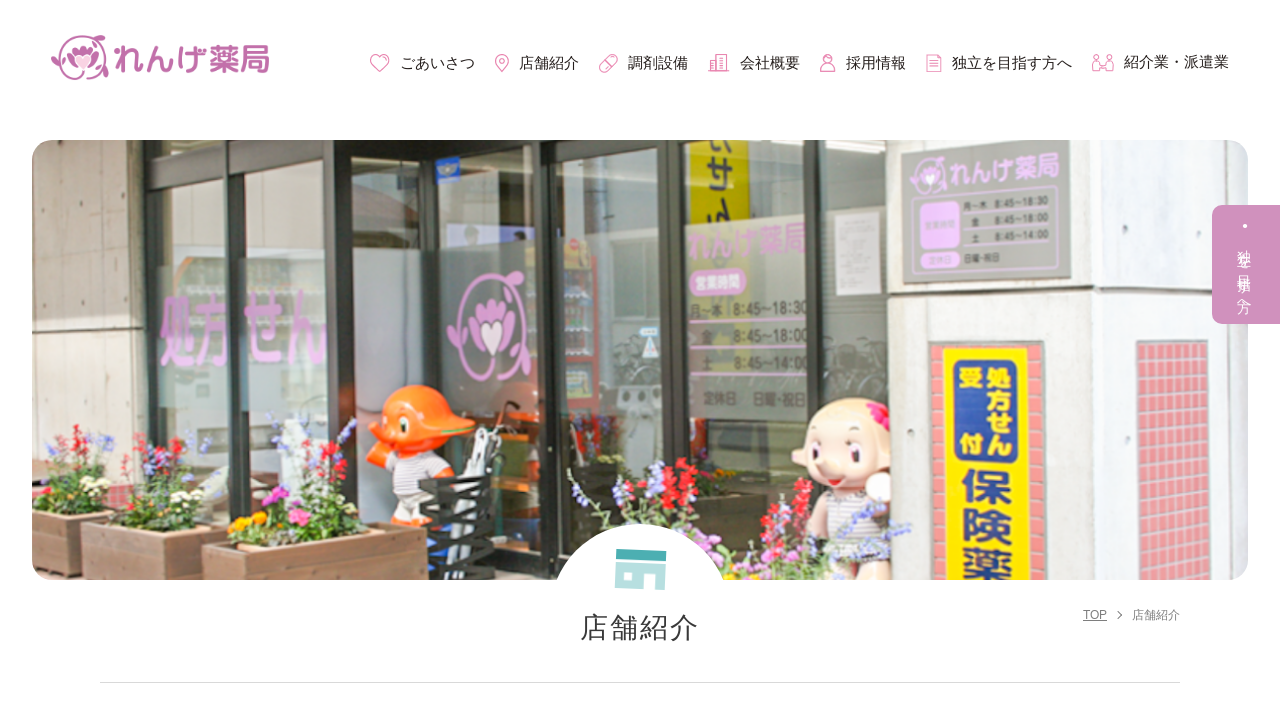

--- FILE ---
content_type: text/html; charset=UTF-8
request_url: https://www.renge-ph.com/shop/
body_size: 9380
content:
<!DOCTYPE html>
<html lang="ja">
<head>
<!-- Global site tag (gtag.js) - Google Analytics -->
<script async src="https://www.googletagmanager.com/gtag/js?id=UA-69534212-4"></script>
<script>
 window.dataLayer = window.dataLayer || [];
 function gtag(){dataLayer.push(arguments);}
 gtag('js', new Date());

 gtag('config', 'UA-69534212-4');
</script>
<meta charset="UTF-8">
<meta http-equiv="X-UA-Compatible" content="IE=edge" />
<meta name="format-detection" content="telephone=no">

<meta name="description"  content="れんげ薬局グループは、北海道から沖縄まで全国に店舗を展開する調剤薬局です。地域の患者様に安心で快適にしてご利用いただますよう、これからも店舗の拡大、在宅訪問などサービス、調剤設備の充実を図って参ります。" />

<meta name="viewport" content="width=device-width,initial-scale=1.0,minimum-scale=1.0,maximum-scale=1.0,user-scalable=0">
<link rel="apple-touch-icon" sizes="180x180" href="https://www.renge-ph.com/wp-content/themes/renge/favicon/apple-touch-icon.png">
<link rel="icon" type="image/png" sizes="32x32" href="https://www.renge-ph.com/wp-content/themes/renge/favicon/favicon-32x32.png">
<link rel="icon" type="image/png" sizes="16x16" href="https://www.renge-ph.com/wp-content/themes/renge/favicon/favicon-16x16.png">

<meta name="msapplication-TileColor" content="#da532c">
<meta name="theme-color" content="#ffffff">
<script type="text/javascript" src="https://ajax.googleapis.com/ajax/libs/jquery/1.10.0/jquery.min.js"></script>
<script type="text/javascript" src="https://www.renge-ph.com/wp-content/themes/renge/common/js/jquery.smallarticles.js"></script>
<script type="text/javascript" src="https://www.renge-ph.com/wp-content/themes/renge/common/js/jquery.scdefault.min.js"></script>

<!-- <link href="https://fonts.googleapis.com/css?family=Noto+Sans+JP:400,500,700,900&display=swap" rel="stylesheet"> -->
<link href="https://fonts.googleapis.com/css?family=Noto+Serif+JP&display=swap" rel="stylesheet">
<link rel="stylesheet" href="https://www.renge-ph.com/wp-content/themes/renge/common/css/common.css" media="all">

<script>
$(function(){
    var style = '<link rel="stylesheet" href="https://www.renge-ph.com/wp-content/themes/renge/css/style.css">';
    $('head link:last').after(style);
});
</script>


		<!-- All in One SEO 4.2.4 - aioseo.com -->
		<title>店舗紹介 | れんげ薬局</title>
		<meta name="robots" content="max-image-preview:large" />
		<link rel="canonical" href="https://www.renge-ph.com/shop/" />
		<link rel="next" href="https://www.renge-ph.com/shop/page/2/" />
		<meta name="generator" content="All in One SEO (AIOSEO) 4.2.4 " />
		<script type="application/ld+json" class="aioseo-schema">
			{"@context":"https:\/\/schema.org","@graph":[{"@type":"WebSite","@id":"https:\/\/www.renge-ph.com\/#website","url":"https:\/\/www.renge-ph.com\/","name":"\u308c\u3093\u3052\u85ac\u5c40","description":"\u308c\u3093\u3052\u85ac\u5c40","inLanguage":"ja","publisher":{"@id":"https:\/\/www.renge-ph.com\/#organization"}},{"@type":"Organization","@id":"https:\/\/www.renge-ph.com\/#organization","name":"\u308c\u3093\u3052\u85ac\u5c40","url":"https:\/\/www.renge-ph.com\/"},{"@type":"BreadcrumbList","@id":"https:\/\/www.renge-ph.com\/shop\/#breadcrumblist","itemListElement":[{"@type":"ListItem","@id":"https:\/\/www.renge-ph.com\/#listItem","position":1,"item":{"@type":"WebPage","@id":"https:\/\/www.renge-ph.com\/","name":"\u30db\u30fc\u30e0","description":"\u308c\u3093\u3052\u85ac\u5c40\u30b0\u30eb\u30fc\u30d7\u306f\u3001\u5317\u6d77\u9053\u304b\u3089\u6c96\u7e04\u307e\u3067\u5168\u56fd\u306b\u5e97\u8217\u3092\u5c55\u958b\u3059\u308b\u8abf\u5264\u85ac\u5c40\u3067\u3059\u3002\u60a3\u8005\u69d8\u306b\u3068\u3063\u3066\u300c\u5b89\u5fc3\u30fb\u5b89\u5168\u30fb\u5feb\u9069\u300d\u306a\u85ac\u5c40\u3065\u304f\u308a\u3092\u76ee\u6307\u3057\u3001\u65e5\u3005\u6539\u5584\u6539\u9769\u306b\u53d6\u308a\u7d44\u3093\u3067\u304a\u308a\u307e\u3059\u3002\u307e\u305f\u3001\u85ac\u5264\u5e2b\u306e\u72ec\u7acb\u652f\u63f4\u3084\u3001\u512a\u79c0\u306a\u4eba\u6750\u306b\u7279\u5316\u3057\u305f\u7d39\u4ecb\u6d3e\u9063\u696d\u3001\u85ac\u5c40\u306e\u4e8b\u696d\u627f\u7d99\u306b\u3082\u529b\u3092\u6ce8\u3044\u3067\u3044\u307e\u3059\u3002","url":"https:\/\/www.renge-ph.com\/"},"nextItem":"https:\/\/www.renge-ph.com\/shop\/#listItem"},{"@type":"ListItem","@id":"https:\/\/www.renge-ph.com\/shop\/#listItem","position":2,"item":{"@type":"WebPage","@id":"https:\/\/www.renge-ph.com\/shop\/","name":"\u5e97\u8217\u7d39\u4ecb","url":"https:\/\/www.renge-ph.com\/shop\/"},"previousItem":"https:\/\/www.renge-ph.com\/#listItem"}]},{"@type":"CollectionPage","@id":"https:\/\/www.renge-ph.com\/shop\/#collectionpage","url":"https:\/\/www.renge-ph.com\/shop\/","name":"\u5e97\u8217\u7d39\u4ecb | \u308c\u3093\u3052\u85ac\u5c40","inLanguage":"ja","isPartOf":{"@id":"https:\/\/www.renge-ph.com\/#website"},"breadcrumb":{"@id":"https:\/\/www.renge-ph.com\/shop\/#breadcrumblist"}}]}
		</script>
		<!-- All in One SEO -->



		<link rel="stylesheet" href="https://www.renge-ph.com/wp-content/themes/renge/css/category.css" media="screen, print">
		
</head>
<body>



<header id="header">
	<div class="inner1200">
	<div class="h_logo">
		<a href="https://www.renge-ph.com/" title="">
		<img src="https://www.renge-ph.com/wp-content/themes/renge/common/img/header/h_logo.png" alt="">
		</a>
	</div>
	<div class="h_nav pc_mode">
		<ul>
			<li>
				<a href="/about" title="">
				<img src="https://www.renge-ph.com/wp-content/themes/renge/common/img/header/nav01.png" alt="">
				<p>ごあいさつ</p>
				</a>
			</li>

			<li>
				<a href="/shop" title="">
				<img src="https://www.renge-ph.com/wp-content/themes/renge/common/img/header/nav02.png" alt="">
				<p>店舗紹介</p>
				</a>
			</li>
			<li>
				<a href="/facility" title="">
				<img src="https://www.renge-ph.com/wp-content/themes/renge/common/img/header/nav03.png" alt="">
				<p>調剤設備</p>
				</a>
			</li>

			<li>
				<a href="/company" title="">
				<img src="https://www.renge-ph.com/wp-content/themes/renge/common/img/header/nav04.png" alt="">
				<p>会社概要</p>
				</a>
			</li>
			<li>
				<a href="/recruit" title="">
				<img src="https://www.renge-ph.com/wp-content/themes/renge/common/img/header/nav05.png" alt="">
				<p>採用情報</p>
				</a>
				<ul class="child">
					<li>
						<a href="javascript:popup('https://www.renge-ph.com/entry');">
							<p>エントリー</p>
						</a>
					</li>
				</ul>
			</li>

			<li>
				<a href="/system" title="">
				<img src="https://www.renge-ph.com/wp-content/themes/renge/common/img/header/nav06.png" alt="">
				<p>独立を目指す方へ</p>
				</a>
			</li>

			<li>
				<a href="/dispatch" title="">
				<img src="https://www.renge-ph.com/wp-content/themes/renge/common/img/header/nav07.png" alt="">
				<p>紹介業・派遣業</p>
				</a>
			</li>

			<!-- <li>
				<a href="javascript:popup('https://www.renge-ph.com/entry');" > 
				<img src="https://www.renge-ph.com/wp-content/themes/renge/common/img/header/nav06.png" alt="">
				<p>エントリー</p>
				</a>
			</li> -->

		</ul>
	</div>
	</div>
</header>

<div class="fixed_btn"><a href="/system"><span class="vertical"><span class="small">●</span>独立を目指す方へ</span></a></div>

<nav id="navbarsp" class="effect02 clearafterme sp_mode">
	<div class="menu-gnav-container"><ul id="menu-gnav-1" class="menu"><li class="menu-item menu-item-type-post_type menu-item-object-page menu-item-125"><a href="/about">ごあいさつ</a></li>
		<li class="menu-item menu-item-type-custom menu-item-object-custom menu-item-130"><a href="/shop">店舗紹介</a></li>
		<li class="menu-item menu-item-type-custom menu-item-object-custom menu-item-19"><a href="/facility">調剤設備</a></li>
		<li class="menu-item menu-item-type-post_type menu-item-object-page menu-item-128"><a href="/system">独立を目指す方へ</a></li>
		<li class="menu-item menu-item-type-custom menu-item-object-custom menu-item-20"><a href="/company">会社概要</a></li>
		<li class="menu-item menu-item-type-post_type menu-item-object-page menu-item-128"><a href="/recruit">採用情報</a></li>
		<li class="menu-item menu-item-type-post_type menu-item-object-page menu-item-128"><a href="/dispatch">紹介業・派遣業</a></li>
		<li class="menu-item menu-item-type-taxonomy menu-item-object-category menu-item-110"><a href="javascript:popup('https://www.renge-ph.com/entry');">エントリー</a></li>
		<li class="menu-item menu-item-type-taxonomy menu-item-object-category menu-item-110"><a href="/privacy">プライバシーポリシー</a></li>
	</ul></div>
</nav>
<button class="sp_mode c-hamburger c-hamburger--htx">
	<span>toggle menu</span>
</button>



<div id="content_wrap">

<div class="breadcrumns_wrap"><ul id="breadcrumbs"><li><a href="https://www.renge-ph.com">TOP</a></li><li>店舗紹介</li></ul></div><div class="main">
	<!-- <div class="photo">
		<img src="http://www.renge-ph.com/administrator/wp/wp-content/uploads/2020/03/main_about.png" alt="">
	</div> -->
</div>
<h1>
	<span class="icon">
		<img src="https://www.renge-ph.com/wp-content/themes/renge/img/shop/shop_icon.png" alt="">
	</span>
	店舗紹介
</h1>


<div id="main" class="intro_section">

	<div class="inner1080">
					<div id="categories_scbox" class=" slider">  

				<div class="categories_inner">
					<div class="menu_wrapper">

						<div class="local_nav">

							<ul>
								<li><a href="#area1"><span>北海道・東北</span></a></li><li><a href="#area2"><span>関東</span></a></li><li><a href="#area3"><span>北陸・東海</span></a></li><li><a href="#area4"><span>近畿・中国</span></a></li><li><a href="#area5"><span>九州・沖縄</span></a></li>							</ul>



						</div>

					</div>
				</div>

			</div>



			<div class="icon_info_box" id="icon_info_box">

				<div class="title">アイコン説明</div>

				<ul>
																						<li>
															<span class="category_icon"><img src="https://www.renge-ph.com/wp-content/uploads/2022/10/マイナ受付-1.png" alt=""></span>
														<span class="txt">マイナンバーカード受付が可能です。</span>
						</li>
																	<li>
															<span class="category_icon"><img src="https://www.renge-ph.com/wp-content/uploads/2025/05/cat13-e1747722867193.png" alt=""></span>
														<span class="txt">地域連携薬局に認定されています。</span>
						</li>
																	<li>
															<span class="category_icon"><img src="https://www.renge-ph.com/wp-content/uploads/2025/05/cat11-e1747722923207.png" alt=""></span>
														<span class="txt">電子処方箋の受付が可能です。</span>
						</li>
																	<li>
															<span class="category_icon"><img src="https://www.renge-ph.com/wp-content/uploads/2025/05/cat12.png" alt=""></span>
														<span class="txt">健康サポート薬局に認定されています。</span>
						</li>
																	<li>
															<span class="category_icon"><img src="https://www.renge-ph.com/wp-content/uploads/2020/04/cat1.png" alt=""></span>
														<span class="txt">在宅訪問サービスを行っています。</span>
						</li>
																	<li>
															<span class="category_icon"><img src="https://www.renge-ph.com/wp-content/uploads/2020/04/cat6.png" alt=""></span>
														<span class="txt">市販薬をお取り扱いしています。</span>
						</li>
																	<li>
															<span class="category_icon"><img src="https://www.renge-ph.com/wp-content/uploads/2020/04/cat3.png" alt=""></span>
														<span class="txt">バリアフリーな店舗設計となっています。</span>
						</li>
																	<li>
															<span class="category_icon"><img src="https://www.renge-ph.com/wp-content/uploads/2020/04/cat2.png" alt=""></span>
														<span class="txt">キッズスペースをご用意しています。</span>
						</li>
																	<li>
															<span class="category_icon"><img src="https://www.renge-ph.com/wp-content/uploads/2020/04/cat5.png" alt=""></span>
														<span class="txt">電子マネーでお支払いいただけます。</span>
						</li>
																	<li>
															<span class="category_icon"><img src="https://www.renge-ph.com/wp-content/uploads/2020/04/cat4.png" alt=""></span>
														<span class="txt">クレジットカードでお支払いいただけます。</span>
						</li>
																	<li>
															<span class="category_icon"><img src="https://www.renge-ph.com/wp-content/uploads/2020/04/cat8.png" alt=""></span>
														<span class="txt">祝日も営業しています。</span>
						</li>
																	<li>
															<span class="category_icon"><img src="https://www.renge-ph.com/wp-content/uploads/2022/03/cat9.png" alt=""></span>
														<span class="txt">LINEで簡単に処方せんの受付が可能です。</span>
						</li>
					
				</ul>


			</div>

		</div>

		<div class="inner1080">



					<div id="area1" class="shop_list">
				<h2 class="area_title">北海道・東北<a href="#icon_info_box"><span class="area_icon">アイコン説明</span></a></h2>
				
				


					<ul>
																			<li class="shop_block">
	<a href="https://www.renge-ph.com/shop/%e3%82%8c%e3%82%93%e3%81%92%e8%96%ac%e5%b1%80%e3%80%80%e5%8e%9a%e5%88%a5%e5%ba%97/">
	
	<div class="box">
		<div class="shop_photo">
						<span class="image">
			  
			  <img width="400" height="310" src="https://www.renge-ph.com/wp-content/uploads/2021/03/れんげ厚別-scaled.jpeg" class="horizontal wp-post-image" alt="" loading="lazy" srcset="https://www.renge-ph.com/wp-content/uploads/2021/03/れんげ厚別-scaled.jpeg 2560w, https://www.renge-ph.com/wp-content/uploads/2021/03/れんげ厚別-300x233.jpeg 300w, https://www.renge-ph.com/wp-content/uploads/2021/03/れんげ厚別-1024x795.jpeg 1024w, https://www.renge-ph.com/wp-content/uploads/2021/03/れんげ厚別-768x596.jpeg 768w, https://www.renge-ph.com/wp-content/uploads/2021/03/れんげ厚別-1536x1192.jpeg 1536w, https://www.renge-ph.com/wp-content/uploads/2021/03/れんげ厚別-2048x1590.jpeg 2048w" sizes="(max-width: 400px) 100vw, 400px" />							</span>
		</div>
		<div class="contents">
			<div class="title">
								<span class="category">北海道</span>
								<span class="titletxt">れんげ薬局　札幌厚別店</span>
			</div>
			<p>〒004-0075<br />
北海道札幌市厚別区厚別北五条5-1-6</p>
			<p>011-895-2301</p>

													<span class="category_icon"><img src="https://www.renge-ph.com/wp-content/uploads/2022/10/マイナ受付-1.png" alt=""></span>
															<span class="category_icon"><img src="https://www.renge-ph.com/wp-content/uploads/2025/05/cat11-e1747722923207.png" alt=""></span>
															<span class="category_icon"><img src="https://www.renge-ph.com/wp-content/uploads/2020/04/cat1.png" alt=""></span>
															<span class="category_icon"><img src="https://www.renge-ph.com/wp-content/uploads/2020/04/cat6.png" alt=""></span>
															<span class="category_icon"><img src="https://www.renge-ph.com/wp-content/uploads/2020/04/cat3.png" alt=""></span>
															<span class="category_icon"><img src="https://www.renge-ph.com/wp-content/uploads/2020/04/cat2.png" alt=""></span>
															<span class="category_icon"><img src="https://www.renge-ph.com/wp-content/uploads/2020/04/cat5.png" alt=""></span>
															<span class="category_icon"><img src="https://www.renge-ph.com/wp-content/uploads/2020/04/cat4.png" alt=""></span>
												<span class="category_icon"><img src="https://www.renge-ph.com/wp-content/uploads/2022/03/cat9.png" alt=""></span>
								</div>
	</div>

</a>
</li>													<li class="shop_block">
	<a href="https://www.renge-ph.com/shop/%e3%82%8c%e3%82%93%e3%81%92%e8%96%ac%e5%b1%80%e3%80%80%e6%9c%ad%e5%b9%8c%e8%b1%8a%e5%b9%b3%e5%ba%97/">
	
	<div class="box">
		<div class="shop_photo">
						<span class="image">
			  
			  <img width="400" height="266" src="https://www.renge-ph.com/wp-content/uploads/2020/04/札幌豊平店★採用画像.jpg" class="long wp-post-image" alt="" loading="lazy" srcset="https://www.renge-ph.com/wp-content/uploads/2020/04/札幌豊平店★採用画像.jpg 874w, https://www.renge-ph.com/wp-content/uploads/2020/04/札幌豊平店★採用画像-300x199.jpg 300w, https://www.renge-ph.com/wp-content/uploads/2020/04/札幌豊平店★採用画像-768x511.jpg 768w" sizes="(max-width: 400px) 100vw, 400px" />							</span>
		</div>
		<div class="contents">
			<div class="title">
								<span class="category">北海道</span>
								<span class="titletxt">れんげ薬局　札幌豊平店</span>
			</div>
			<p>〒062-0931<br />
北海道札幌市豊平区平岸1条15ｰ3ｰ10</p>
			<p>011-376-1177</p>

													<span class="category_icon"><img src="https://www.renge-ph.com/wp-content/uploads/2022/10/マイナ受付-1.png" alt=""></span>
															<span class="category_icon"><img src="https://www.renge-ph.com/wp-content/uploads/2025/05/cat11-e1747722923207.png" alt=""></span>
															<span class="category_icon"><img src="https://www.renge-ph.com/wp-content/uploads/2020/04/cat1.png" alt=""></span>
															<span class="category_icon"><img src="https://www.renge-ph.com/wp-content/uploads/2020/04/cat6.png" alt=""></span>
															<span class="category_icon"><img src="https://www.renge-ph.com/wp-content/uploads/2020/04/cat3.png" alt=""></span>
															<span class="category_icon"><img src="https://www.renge-ph.com/wp-content/uploads/2020/04/cat2.png" alt=""></span>
															<span class="category_icon"><img src="https://www.renge-ph.com/wp-content/uploads/2020/04/cat5.png" alt=""></span>
												<span class="category_icon"><img src="https://www.renge-ph.com/wp-content/uploads/2022/03/cat9.png" alt=""></span>
								</div>
	</div>

</a>
</li>						
						
					</ul>
							</div>


			
					<div id="area2" class="shop_list">
				<h2 class="area_title">関東<a href="#icon_info_box"><span class="area_icon">アイコン説明</span></a></h2>
				
				


					<ul>
																			<li class="shop_block">
	<a href="https://www.renge-ph.com/shop/%e3%82%8c%e3%82%93%e3%81%92%e8%96%ac%e5%b1%80%e7%86%8a%e8%b0%b7%e5%ba%97-2/">
	
	<div class="box">
		<div class="shop_photo">
						<span class="image">
			  
			  <img width="400" height="300" src="https://www.renge-ph.com/wp-content/uploads/2022/06/MicrosoftTeams-image-2-scaled.jpg" class="horizontal wp-post-image" alt="" loading="lazy" srcset="https://www.renge-ph.com/wp-content/uploads/2022/06/MicrosoftTeams-image-2-scaled.jpg 2560w, https://www.renge-ph.com/wp-content/uploads/2022/06/MicrosoftTeams-image-2-300x225.jpg 300w, https://www.renge-ph.com/wp-content/uploads/2022/06/MicrosoftTeams-image-2-1024x768.jpg 1024w, https://www.renge-ph.com/wp-content/uploads/2022/06/MicrosoftTeams-image-2-768x576.jpg 768w, https://www.renge-ph.com/wp-content/uploads/2022/06/MicrosoftTeams-image-2-1536x1152.jpg 1536w, https://www.renge-ph.com/wp-content/uploads/2022/06/MicrosoftTeams-image-2-2048x1536.jpg 2048w" sizes="(max-width: 400px) 100vw, 400px" />							</span>
		</div>
		<div class="contents">
			<div class="title">
								<span class="category">埼玉県</span>
								<span class="titletxt">れんげ薬局熊谷店</span>
			</div>
			<p>〒360-0043<br />
埼玉県熊谷市星川2丁目45</p>
			<p>0485-26-1593</p>

													<span class="category_icon"><img src="https://www.renge-ph.com/wp-content/uploads/2022/10/マイナ受付-1.png" alt=""></span>
															<span class="category_icon"><img src="https://www.renge-ph.com/wp-content/uploads/2025/05/cat11-e1747722923207.png" alt=""></span>
															<span class="category_icon"><img src="https://www.renge-ph.com/wp-content/uploads/2020/04/cat1.png" alt=""></span>
															<span class="category_icon"><img src="https://www.renge-ph.com/wp-content/uploads/2020/04/cat6.png" alt=""></span>
															<span class="category_icon"><img src="https://www.renge-ph.com/wp-content/uploads/2020/04/cat3.png" alt=""></span>
															<span class="category_icon"><img src="https://www.renge-ph.com/wp-content/uploads/2020/04/cat5.png" alt=""></span>
															<span class="category_icon"><img src="https://www.renge-ph.com/wp-content/uploads/2020/04/cat4.png" alt=""></span>
												<span class="category_icon"><img src="https://www.renge-ph.com/wp-content/uploads/2022/03/cat9.png" alt=""></span>
								</div>
	</div>

</a>
</li>													<li class="shop_block">
	<a href="https://www.renge-ph.com/shop/%e3%82%8c%e3%82%93%e3%81%92%e8%96%ac%e5%b1%80%e3%80%80%e9%ab%98%e8%90%a9%e5%ba%97/">
	
	<div class="box">
		<div class="shop_photo">
						<span class="image">
			  
			  <img width="400" height="267" src="https://www.renge-ph.com/wp-content/uploads/2020/04/高萩_外観.jpg" class="horizontal wp-post-image" alt="" loading="lazy" srcset="https://www.renge-ph.com/wp-content/uploads/2020/04/高萩_外観.jpg 804w, https://www.renge-ph.com/wp-content/uploads/2020/04/高萩_外観-300x200.jpg 300w, https://www.renge-ph.com/wp-content/uploads/2020/04/高萩_外観-768x512.jpg 768w" sizes="(max-width: 400px) 100vw, 400px" />							</span>
		</div>
		<div class="contents">
			<div class="title">
								<span class="category">茨城県</span>
								<span class="titletxt">れんげ薬局　高萩店</span>
			</div>
			<p>〒318-0014<br />
茨城県高萩市東本町3-66</p>
			<p>0293-20-1789</p>

													<span class="category_icon"><img src="https://www.renge-ph.com/wp-content/uploads/2022/10/マイナ受付-1.png" alt=""></span>
															<span class="category_icon"><img src="https://www.renge-ph.com/wp-content/uploads/2025/05/cat11-e1747722923207.png" alt=""></span>
															<span class="category_icon"><img src="https://www.renge-ph.com/wp-content/uploads/2020/04/cat1.png" alt=""></span>
															<span class="category_icon"><img src="https://www.renge-ph.com/wp-content/uploads/2020/04/cat6.png" alt=""></span>
															<span class="category_icon"><img src="https://www.renge-ph.com/wp-content/uploads/2020/04/cat3.png" alt=""></span>
															<span class="category_icon"><img src="https://www.renge-ph.com/wp-content/uploads/2020/04/cat5.png" alt=""></span>
															<span class="category_icon"><img src="https://www.renge-ph.com/wp-content/uploads/2020/04/cat4.png" alt=""></span>
							</div>
	</div>

</a>
</li>													<li class="shop_block">
	<a href="https://www.renge-ph.com/shop/%e3%82%8c%e3%82%93%e3%81%92%e8%96%ac%e5%b1%80%e3%80%80%e4%b8%96%e7%94%b0%e8%b0%b7%e4%b8%ad%e7%94%ba%e5%ba%97/">
	
	<div class="box">
		<div class="shop_photo">
						<span class="image">
			  
			  <img width="307" height="400" src="https://www.renge-ph.com/wp-content/uploads/2024/09/2-e1725520606881.jpeg" class="vertical wp-post-image" alt="" loading="lazy" srcset="https://www.renge-ph.com/wp-content/uploads/2024/09/2-e1725520606881.jpeg 1041w, https://www.renge-ph.com/wp-content/uploads/2024/09/2-e1725520606881-230x300.jpeg 230w, https://www.renge-ph.com/wp-content/uploads/2024/09/2-e1725520606881-787x1024.jpeg 787w, https://www.renge-ph.com/wp-content/uploads/2024/09/2-e1725520606881-768x1000.jpeg 768w" sizes="(max-width: 307px) 100vw, 307px" />							</span>
		</div>
		<div class="contents">
			<div class="title">
								<span class="category">東京都</span>
								<span class="titletxt">れんげ薬局　世田谷中町店</span>
			</div>
			<p>〒158-0091<br />
東京都世田谷区中町４丁目３１−１３<br />
上野毛QSハイム1階</p>
			<p>03-5752-0158　</p>

													<span class="category_icon"><img src="https://www.renge-ph.com/wp-content/uploads/2022/10/マイナ受付-1.png" alt=""></span>
															<span class="category_icon"><img src="https://www.renge-ph.com/wp-content/uploads/2025/05/cat11-e1747722923207.png" alt=""></span>
															<span class="category_icon"><img src="https://www.renge-ph.com/wp-content/uploads/2020/04/cat1.png" alt=""></span>
															<span class="category_icon"><img src="https://www.renge-ph.com/wp-content/uploads/2020/04/cat6.png" alt=""></span>
												<span class="category_icon"><img src="https://www.renge-ph.com/wp-content/uploads/2022/03/cat9.png" alt=""></span>
								</div>
	</div>

</a>
</li>													<li class="shop_block">
	<a href="https://www.renge-ph.com/shop/%e6%9d%8f%e6%9e%97%e5%a0%82%e8%96%ac%e5%b1%80%e3%80%80%e6%9d%b1%e9%99%bd%e7%94%ba%e5%ba%97/">
	
	<div class="box">
		<div class="shop_photo">
						<span class="image">
			  
			  <img width="400" height="283" src="https://www.renge-ph.com/wp-content/uploads/2020/04/杏林堂　東陽町店外観.jpg" class="horizontal wp-post-image" alt="" loading="lazy" srcset="https://www.renge-ph.com/wp-content/uploads/2020/04/杏林堂　東陽町店外観.jpg 681w, https://www.renge-ph.com/wp-content/uploads/2020/04/杏林堂　東陽町店外観-300x212.jpg 300w" sizes="(max-width: 400px) 100vw, 400px" />							</span>
		</div>
		<div class="contents">
			<div class="title">
								<span class="category">東京都</span>
								<span class="titletxt">杏林堂薬局　東陽町店（健康サポート薬局）</span>
			</div>
			<p>〒135-0016<br />
東京都江東区東陽2-4-26</p>
			<p>03-5606-4351</p>

													<span class="category_icon"><img src="https://www.renge-ph.com/wp-content/uploads/2022/10/マイナ受付-1.png" alt=""></span>
															<span class="category_icon"><img src="https://www.renge-ph.com/wp-content/uploads/2025/05/cat11-e1747722923207.png" alt=""></span>
															<span class="category_icon"><img src="https://www.renge-ph.com/wp-content/uploads/2025/05/cat12.png" alt=""></span>
															<span class="category_icon"><img src="https://www.renge-ph.com/wp-content/uploads/2020/04/cat1.png" alt=""></span>
															<span class="category_icon"><img src="https://www.renge-ph.com/wp-content/uploads/2020/04/cat6.png" alt=""></span>
															<span class="category_icon"><img src="https://www.renge-ph.com/wp-content/uploads/2020/04/cat3.png" alt=""></span>
															<span class="category_icon"><img src="https://www.renge-ph.com/wp-content/uploads/2020/04/cat5.png" alt=""></span>
															<span class="category_icon"><img src="https://www.renge-ph.com/wp-content/uploads/2020/04/cat4.png" alt=""></span>
												<span class="category_icon"><img src="https://www.renge-ph.com/wp-content/uploads/2022/03/cat9.png" alt=""></span>
								</div>
	</div>

</a>
</li>													<li class="shop_block">
	<a href="https://www.renge-ph.com/shop/%e6%9d%8f%e6%9e%97%e5%a0%82%e8%96%ac%e5%b1%80%e3%80%80%e6%b7%b1%e5%b7%9d%e5%ba%97/">
	
	<div class="box">
		<div class="shop_photo">
						<span class="image">
			  
			  <img width="400" height="284" src="https://www.renge-ph.com/wp-content/uploads/2020/04/杏林堂薬局　深川店外観１-scaled.jpg" class="horizontal wp-post-image" alt="" loading="lazy" srcset="https://www.renge-ph.com/wp-content/uploads/2020/04/杏林堂薬局　深川店外観１-scaled.jpg 2560w, https://www.renge-ph.com/wp-content/uploads/2020/04/杏林堂薬局　深川店外観１-300x213.jpg 300w, https://www.renge-ph.com/wp-content/uploads/2020/04/杏林堂薬局　深川店外観１-1024x727.jpg 1024w, https://www.renge-ph.com/wp-content/uploads/2020/04/杏林堂薬局　深川店外観１-768x545.jpg 768w, https://www.renge-ph.com/wp-content/uploads/2020/04/杏林堂薬局　深川店外観１-1536x1090.jpg 1536w, https://www.renge-ph.com/wp-content/uploads/2020/04/杏林堂薬局　深川店外観１-2048x1454.jpg 2048w" sizes="(max-width: 400px) 100vw, 400px" />							</span>
		</div>
		<div class="contents">
			<div class="title">
								<span class="category">東京都</span>
								<span class="titletxt">杏林堂薬局　深川店（地域連携薬局）</span>
			</div>
			<p>〒135-0043<br />
東京都江東区塩浜2-5-23-101</p>
			<p>03-5677-5157</p>

													<span class="category_icon"><img src="https://www.renge-ph.com/wp-content/uploads/2022/10/マイナ受付-1.png" alt=""></span>
															<span class="category_icon"><img src="https://www.renge-ph.com/wp-content/uploads/2025/05/cat11-e1747722923207.png" alt=""></span>
															<span class="category_icon"><img src="https://www.renge-ph.com/wp-content/uploads/2025/05/cat13-e1747722867193.png" alt=""></span>
															<span class="category_icon"><img src="https://www.renge-ph.com/wp-content/uploads/2020/04/cat1.png" alt=""></span>
															<span class="category_icon"><img src="https://www.renge-ph.com/wp-content/uploads/2020/04/cat6.png" alt=""></span>
															<span class="category_icon"><img src="https://www.renge-ph.com/wp-content/uploads/2020/04/cat3.png" alt=""></span>
															<span class="category_icon"><img src="https://www.renge-ph.com/wp-content/uploads/2020/04/cat5.png" alt=""></span>
															<span class="category_icon"><img src="https://www.renge-ph.com/wp-content/uploads/2020/04/cat4.png" alt=""></span>
												<span class="category_icon"><img src="https://www.renge-ph.com/wp-content/uploads/2022/03/cat9.png" alt=""></span>
								</div>
	</div>

</a>
</li>													<li class="shop_block">
	<a href="https://www.renge-ph.com/shop/%e6%9d%8f%e6%9e%97%e5%a0%82%e8%96%ac%e5%b1%80%e3%80%80%e6%9c%a8%e5%a0%b4%e5%ba%97/">
	
	<div class="box">
		<div class="shop_photo">
						<span class="image">
			  
			  <img width="400" height="267" src="https://www.renge-ph.com/wp-content/uploads/2020/04/木場1.jpg" class="horizontal wp-post-image" alt="" loading="lazy" srcset="https://www.renge-ph.com/wp-content/uploads/2020/04/木場1.jpg 640w, https://www.renge-ph.com/wp-content/uploads/2020/04/木場1-300x200.jpg 300w" sizes="(max-width: 400px) 100vw, 400px" />							</span>
		</div>
		<div class="contents">
			<div class="title">
								<span class="category">東京都</span>
								<span class="titletxt">杏林堂薬局　木場店</span>
			</div>
			<p>〒135-0042<br />
東京都江東区木場6-13-12</p>
			<p>03-5632-8035</p>

													<span class="category_icon"><img src="https://www.renge-ph.com/wp-content/uploads/2022/10/マイナ受付-1.png" alt=""></span>
															<span class="category_icon"><img src="https://www.renge-ph.com/wp-content/uploads/2025/05/cat11-e1747722923207.png" alt=""></span>
															<span class="category_icon"><img src="https://www.renge-ph.com/wp-content/uploads/2020/04/cat1.png" alt=""></span>
															<span class="category_icon"><img src="https://www.renge-ph.com/wp-content/uploads/2020/04/cat6.png" alt=""></span>
															<span class="category_icon"><img src="https://www.renge-ph.com/wp-content/uploads/2020/04/cat3.png" alt=""></span>
															<span class="category_icon"><img src="https://www.renge-ph.com/wp-content/uploads/2020/04/cat5.png" alt=""></span>
															<span class="category_icon"><img src="https://www.renge-ph.com/wp-content/uploads/2020/04/cat4.png" alt=""></span>
												<span class="category_icon"><img src="https://www.renge-ph.com/wp-content/uploads/2022/03/cat9.png" alt=""></span>
								</div>
	</div>

</a>
</li>													<li class="shop_block">
	<a href="https://www.renge-ph.com/shop/%e6%9d%8f%e6%9e%97%e5%a0%82%e8%96%ac%e5%b1%80%e3%80%80%e8%b1%8a%e6%b4%b2%e5%ba%97/">
	
	<div class="box">
		<div class="shop_photo">
						<span class="image">
			  
			  <img width="400" height="262" src="https://www.renge-ph.com/wp-content/uploads/2020/04/豊洲店外観.jpg" class="long wp-post-image" alt="" loading="lazy" srcset="https://www.renge-ph.com/wp-content/uploads/2020/04/豊洲店外観.jpg 700w, https://www.renge-ph.com/wp-content/uploads/2020/04/豊洲店外観-300x197.jpg 300w" sizes="(max-width: 400px) 100vw, 400px" />							</span>
		</div>
		<div class="contents">
			<div class="title">
								<span class="category">東京都</span>
								<span class="titletxt">杏林堂薬局　豊洲店（健康サポート薬局）</span>
			</div>
			<p>〒135-0061<br />
東京都江東区豊洲4-4-28</p>
			<p>03-5534-9817</p>

													<span class="category_icon"><img src="https://www.renge-ph.com/wp-content/uploads/2022/10/マイナ受付-1.png" alt=""></span>
															<span class="category_icon"><img src="https://www.renge-ph.com/wp-content/uploads/2025/05/cat11-e1747722923207.png" alt=""></span>
															<span class="category_icon"><img src="https://www.renge-ph.com/wp-content/uploads/2025/05/cat12.png" alt=""></span>
															<span class="category_icon"><img src="https://www.renge-ph.com/wp-content/uploads/2020/04/cat1.png" alt=""></span>
															<span class="category_icon"><img src="https://www.renge-ph.com/wp-content/uploads/2020/04/cat6.png" alt=""></span>
															<span class="category_icon"><img src="https://www.renge-ph.com/wp-content/uploads/2020/04/cat3.png" alt=""></span>
															<span class="category_icon"><img src="https://www.renge-ph.com/wp-content/uploads/2020/04/cat5.png" alt=""></span>
															<span class="category_icon"><img src="https://www.renge-ph.com/wp-content/uploads/2020/04/cat4.png" alt=""></span>
												<span class="category_icon"><img src="https://www.renge-ph.com/wp-content/uploads/2022/03/cat9.png" alt=""></span>
								</div>
	</div>

</a>
</li>													<li class="shop_block">
	<a href="https://www.renge-ph.com/shop/%e3%82%8c%e3%82%93%e3%81%92%e8%96%ac%e5%b1%80%e3%80%80%e6%97%a5%e6%9c%ac%e6%a9%8b%e5%ba%97/">
	
	<div class="box">
		<div class="shop_photo">
						<span class="image">
			  
			  <img width="400" height="267" src="https://www.renge-ph.com/wp-content/uploads/2020/04/日本橋店.jpg" class="long wp-post-image" alt="" loading="lazy" srcset="https://www.renge-ph.com/wp-content/uploads/2020/04/日本橋店.jpg 1700w, https://www.renge-ph.com/wp-content/uploads/2020/04/日本橋店-300x200.jpg 300w, https://www.renge-ph.com/wp-content/uploads/2020/04/日本橋店-1024x682.jpg 1024w, https://www.renge-ph.com/wp-content/uploads/2020/04/日本橋店-768x512.jpg 768w, https://www.renge-ph.com/wp-content/uploads/2020/04/日本橋店-1536x1024.jpg 1536w" sizes="(max-width: 400px) 100vw, 400px" />							</span>
		</div>
		<div class="contents">
			<div class="title">
								<span class="category">東京都</span>
								<span class="titletxt">れんげ薬局　日本橋店</span>
			</div>
			<p>〒103-0012<br />
東京都中央区日本橋堀留町1-10-19</p>
			<p>03-5614-7337</p>

													<span class="category_icon"><img src="https://www.renge-ph.com/wp-content/uploads/2022/10/マイナ受付-1.png" alt=""></span>
															<span class="category_icon"><img src="https://www.renge-ph.com/wp-content/uploads/2025/05/cat11-e1747722923207.png" alt=""></span>
															<span class="category_icon"><img src="https://www.renge-ph.com/wp-content/uploads/2020/04/cat1.png" alt=""></span>
															<span class="category_icon"><img src="https://www.renge-ph.com/wp-content/uploads/2020/04/cat6.png" alt=""></span>
															<span class="category_icon"><img src="https://www.renge-ph.com/wp-content/uploads/2020/04/cat3.png" alt=""></span>
															<span class="category_icon"><img src="https://www.renge-ph.com/wp-content/uploads/2020/04/cat5.png" alt=""></span>
															<span class="category_icon"><img src="https://www.renge-ph.com/wp-content/uploads/2020/04/cat4.png" alt=""></span>
												<span class="category_icon"><img src="https://www.renge-ph.com/wp-content/uploads/2022/03/cat9.png" alt=""></span>
								</div>
	</div>

</a>
</li>													<li class="shop_block">
	<a href="https://www.renge-ph.com/shop/%e3%82%8c%e3%82%93%e3%81%92%e8%96%ac%e5%b1%80%e3%80%80%e7%ab%8b%e5%b7%9d%e5%ba%97/">
	
	<div class="box">
		<div class="shop_photo">
						<span class="image">
			  
			  <img width="400" height="267" src="https://www.renge-ph.com/wp-content/uploads/2020/04/立川.jpg" class="horizontal wp-post-image" alt="" loading="lazy" srcset="https://www.renge-ph.com/wp-content/uploads/2020/04/立川.jpg 640w, https://www.renge-ph.com/wp-content/uploads/2020/04/立川-300x200.jpg 300w" sizes="(max-width: 400px) 100vw, 400px" />							</span>
		</div>
		<div class="contents">
			<div class="title">
								<span class="category">東京都</span>
								<span class="titletxt">れんげ薬局　立川店</span>
			</div>
			<p>〒190-0004<br />
東京都立川市柏町3-3-10</p>
			<p>042-537-7983</p>

													<span class="category_icon"><img src="https://www.renge-ph.com/wp-content/uploads/2022/10/マイナ受付-1.png" alt=""></span>
															<span class="category_icon"><img src="https://www.renge-ph.com/wp-content/uploads/2025/05/cat11-e1747722923207.png" alt=""></span>
															<span class="category_icon"><img src="https://www.renge-ph.com/wp-content/uploads/2020/04/cat1.png" alt=""></span>
															<span class="category_icon"><img src="https://www.renge-ph.com/wp-content/uploads/2020/04/cat3.png" alt=""></span>
															<span class="category_icon"><img src="https://www.renge-ph.com/wp-content/uploads/2020/04/cat5.png" alt=""></span>
															<span class="category_icon"><img src="https://www.renge-ph.com/wp-content/uploads/2020/04/cat4.png" alt=""></span>
															<span class="category_icon"><img src="https://www.renge-ph.com/wp-content/uploads/2020/04/cat8.png" alt=""></span>
												<span class="category_icon"><img src="https://www.renge-ph.com/wp-content/uploads/2022/03/cat9.png" alt=""></span>
								</div>
	</div>

</a>
</li>													<li class="shop_block">
	<a href="https://www.renge-ph.com/shop/%e3%82%b5%e3%83%b3%e8%96%ac%e5%b1%80/">
	
	<div class="box">
		<div class="shop_photo">
						<span class="image">
			  
			  <img width="400" height="267" src="https://www.renge-ph.com/wp-content/uploads/2020/04/サン薬局.jpg" class="horizontal wp-post-image" alt="" loading="lazy" srcset="https://www.renge-ph.com/wp-content/uploads/2020/04/サン薬局.jpg 402w, https://www.renge-ph.com/wp-content/uploads/2020/04/サン薬局-300x200.jpg 300w" sizes="(max-width: 400px) 100vw, 400px" />							</span>
		</div>
		<div class="contents">
			<div class="title">
								<span class="category">神奈川県</span>
								<span class="titletxt">サン薬局</span>
			</div>
			<p>〒236-0053<br />
神奈川県横浜市金沢区能見台通1-2</p>
			<p>045-783-0203</p>

													<span class="category_icon"><img src="https://www.renge-ph.com/wp-content/uploads/2022/10/マイナ受付-1.png" alt=""></span>
															<span class="category_icon"><img src="https://www.renge-ph.com/wp-content/uploads/2025/05/cat11-e1747722923207.png" alt=""></span>
															<span class="category_icon"><img src="https://www.renge-ph.com/wp-content/uploads/2020/04/cat1.png" alt=""></span>
															<span class="category_icon"><img src="https://www.renge-ph.com/wp-content/uploads/2020/04/cat3.png" alt=""></span>
															<span class="category_icon"><img src="https://www.renge-ph.com/wp-content/uploads/2020/04/cat5.png" alt=""></span>
															<span class="category_icon"><img src="https://www.renge-ph.com/wp-content/uploads/2020/04/cat4.png" alt=""></span>
												<span class="category_icon"><img src="https://www.renge-ph.com/wp-content/uploads/2022/03/cat9.png" alt=""></span>
								</div>
	</div>

</a>
</li>													<li class="shop_block">
	<a href="https://www.renge-ph.com/shop/%e3%82%8c%e3%82%93%e3%81%92%e8%96%ac%e5%b1%80%e6%a8%aa%e6%b5%9c%e6%97%a5%e5%90%89%e5%ba%97/">
	
	<div class="box">
		<div class="shop_photo">
						<span class="image">
			  
			  <img width="400" height="225" src="https://www.renge-ph.com/wp-content/uploads/2021/11/image0-scaled.jpeg" class="long wp-post-image" alt="" loading="lazy" srcset="https://www.renge-ph.com/wp-content/uploads/2021/11/image0-scaled.jpeg 2560w, https://www.renge-ph.com/wp-content/uploads/2021/11/image0-300x169.jpeg 300w, https://www.renge-ph.com/wp-content/uploads/2021/11/image0-1024x576.jpeg 1024w, https://www.renge-ph.com/wp-content/uploads/2021/11/image0-768x432.jpeg 768w, https://www.renge-ph.com/wp-content/uploads/2021/11/image0-1536x864.jpeg 1536w, https://www.renge-ph.com/wp-content/uploads/2021/11/image0-2048x1152.jpeg 2048w" sizes="(max-width: 400px) 100vw, 400px" />							</span>
		</div>
		<div class="contents">
			<div class="title">
								<span class="category">神奈川県</span>
								<span class="titletxt">れんげ薬局横浜日吉店</span>
			</div>
			<p>〒223-0061<br />
神奈川県横浜市港北区日吉5-13-4</p>
			<p>045-620-4658</p>

													<span class="category_icon"><img src="https://www.renge-ph.com/wp-content/uploads/2022/10/マイナ受付-1.png" alt=""></span>
															<span class="category_icon"><img src="https://www.renge-ph.com/wp-content/uploads/2020/04/cat1.png" alt=""></span>
															<span class="category_icon"><img src="https://www.renge-ph.com/wp-content/uploads/2020/04/cat6.png" alt=""></span>
															<span class="category_icon"><img src="https://www.renge-ph.com/wp-content/uploads/2020/04/cat3.png" alt=""></span>
															<span class="category_icon"><img src="https://www.renge-ph.com/wp-content/uploads/2020/04/cat5.png" alt=""></span>
															<span class="category_icon"><img src="https://www.renge-ph.com/wp-content/uploads/2020/04/cat4.png" alt=""></span>
												<span class="category_icon"><img src="https://www.renge-ph.com/wp-content/uploads/2022/03/cat9.png" alt=""></span>
								</div>
	</div>

</a>
</li>						
						
					</ul>
							</div>


			
					<div id="area3" class="shop_list">
				<h2 class="area_title">北陸・東海<a href="#icon_info_box"><span class="area_icon">アイコン説明</span></a></h2>
				
				


					<ul>
																			<li class="shop_block">
	<a href="https://www.renge-ph.com/shop/%e3%82%8c%e3%82%93%e3%81%92%e8%96%ac%e5%b1%80/">
	
	<div class="box">
		<div class="shop_photo">
						<span class="image">
			  
			  <img width="400" height="267" src="https://www.renge-ph.com/wp-content/uploads/2020/04/nagano-scaled-e1589952960536.jpg" class="horizontal wp-post-image" alt="" loading="lazy" />							</span>
		</div>
		<div class="contents">
			<div class="title">
								<span class="category">長野県</span>
								<span class="titletxt">れんげ薬局</span>
			</div>
			<p>〒380-0814<br />
長野県長野市西鶴賀1567-12</p>
			<p>026-238-1788</p>

													<span class="category_icon"><img src="https://www.renge-ph.com/wp-content/uploads/2022/10/マイナ受付-1.png" alt=""></span>
															<span class="category_icon"><img src="https://www.renge-ph.com/wp-content/uploads/2020/04/cat1.png" alt=""></span>
															<span class="category_icon"><img src="https://www.renge-ph.com/wp-content/uploads/2020/04/cat6.png" alt=""></span>
															<span class="category_icon"><img src="https://www.renge-ph.com/wp-content/uploads/2020/04/cat3.png" alt=""></span>
															<span class="category_icon"><img src="https://www.renge-ph.com/wp-content/uploads/2020/04/cat2.png" alt=""></span>
															<span class="category_icon"><img src="https://www.renge-ph.com/wp-content/uploads/2020/04/cat5.png" alt=""></span>
															<span class="category_icon"><img src="https://www.renge-ph.com/wp-content/uploads/2020/04/cat4.png" alt=""></span>
							</div>
	</div>

</a>
</li>													<li class="shop_block">
	<a href="https://www.renge-ph.com/shop/%e3%81%99%e3%81%b0%e3%82%8b%e8%96%ac%e5%b1%80%e3%80%80%e4%ba%8c%e5%ad%90%e5%b1%b1%e5%ba%97/">
	
	<div class="box">
		<div class="shop_photo">
						<span class="image">
			  
			  <img width="400" height="268" src="https://www.renge-ph.com/wp-content/uploads/2020/04/すばる入り口.jpg" class="horizontal wp-post-image" alt="" loading="lazy" srcset="https://www.renge-ph.com/wp-content/uploads/2020/04/すばる入り口.jpg 1175w, https://www.renge-ph.com/wp-content/uploads/2020/04/すばる入り口-300x201.jpg 300w, https://www.renge-ph.com/wp-content/uploads/2020/04/すばる入り口-1024x685.jpg 1024w, https://www.renge-ph.com/wp-content/uploads/2020/04/すばる入り口-768x514.jpg 768w" sizes="(max-width: 400px) 100vw, 400px" />							</span>
		</div>
		<div class="contents">
			<div class="title">
								<span class="category">愛知県</span>
								<span class="titletxt">すばる薬局　二子山店</span>
			</div>
			<p>〒486-0955<br />
愛知県春日井市二子町1-8-12</p>
			<p>0568-35-3980</p>

													<span class="category_icon"><img src="https://www.renge-ph.com/wp-content/uploads/2022/10/マイナ受付-1.png" alt=""></span>
															<span class="category_icon"><img src="https://www.renge-ph.com/wp-content/uploads/2025/05/cat11-e1747722923207.png" alt=""></span>
															<span class="category_icon"><img src="https://www.renge-ph.com/wp-content/uploads/2020/04/cat1.png" alt=""></span>
															<span class="category_icon"><img src="https://www.renge-ph.com/wp-content/uploads/2020/04/cat6.png" alt=""></span>
															<span class="category_icon"><img src="https://www.renge-ph.com/wp-content/uploads/2020/04/cat3.png" alt=""></span>
												<span class="category_icon"><img src="https://www.renge-ph.com/wp-content/uploads/2022/03/cat9.png" alt=""></span>
								</div>
	</div>

</a>
</li>													<li class="shop_block">
	<a href="https://www.renge-ph.com/shop/%e3%82%8c%e3%82%93%e3%81%92%e8%96%ac%e5%b1%80%e3%80%80%e5%90%8d%e5%8f%a4%e5%b1%8b%e6%a1%9c%e5%ba%97/">
	
	<div class="box">
		<div class="shop_photo">
						<span class="image">
			  
			  <img width="244" height="400" src="https://www.renge-ph.com/wp-content/uploads/2020/04/桜正面.jpg" class="vertical wp-post-image" alt="" loading="lazy" srcset="https://www.renge-ph.com/wp-content/uploads/2020/04/桜正面.jpg 583w, https://www.renge-ph.com/wp-content/uploads/2020/04/桜正面-183x300.jpg 183w" sizes="(max-width: 244px) 100vw, 244px" />							</span>
		</div>
		<div class="contents">
			<div class="title">
								<span class="category">愛知県</span>
								<span class="titletxt">れんげ薬局　名古屋桜店</span>
			</div>
			<p>〒457-0038<br />
名古屋市南区桜本町2丁目22番地6</p>
			<p>052-825-0699</p>

													<span class="category_icon"><img src="https://www.renge-ph.com/wp-content/uploads/2022/10/マイナ受付-1.png" alt=""></span>
															<span class="category_icon"><img src="https://www.renge-ph.com/wp-content/uploads/2025/05/cat11-e1747722923207.png" alt=""></span>
															<span class="category_icon"><img src="https://www.renge-ph.com/wp-content/uploads/2020/04/cat1.png" alt=""></span>
															<span class="category_icon"><img src="https://www.renge-ph.com/wp-content/uploads/2020/04/cat3.png" alt=""></span>
															<span class="category_icon"><img src="https://www.renge-ph.com/wp-content/uploads/2020/04/cat5.png" alt=""></span>
															<span class="category_icon"><img src="https://www.renge-ph.com/wp-content/uploads/2020/04/cat4.png" alt=""></span>
												<span class="category_icon"><img src="https://www.renge-ph.com/wp-content/uploads/2022/03/cat9.png" alt=""></span>
								</div>
	</div>

</a>
</li>													<li class="shop_block">
	<a href="https://www.renge-ph.com/shop/%e3%82%a8%e3%83%a0%e3%82%ba%e8%96%ac%e5%b1%80%e3%80%80%e5%a4%a7%e6%9b%be%e6%a0%b9%e5%ba%97/">
	
	<div class="box">
		<div class="shop_photo">
						<span class="image">
			  
			  <img width="400" height="267" src="https://www.renge-ph.com/wp-content/uploads/2020/04/れんげ薬局大曽根店.jpg" class="horizontal wp-post-image" alt="" loading="lazy" srcset="https://www.renge-ph.com/wp-content/uploads/2020/04/れんげ薬局大曽根店.jpg 804w, https://www.renge-ph.com/wp-content/uploads/2020/04/れんげ薬局大曽根店-300x200.jpg 300w, https://www.renge-ph.com/wp-content/uploads/2020/04/れんげ薬局大曽根店-768x512.jpg 768w" sizes="(max-width: 400px) 100vw, 400px" />							</span>
		</div>
		<div class="contents">
			<div class="title">
								<span class="category">愛知県</span>
								<span class="titletxt">れんげ薬局　名古屋大曽根店</span>
			</div>
			<p>〒462-0825<br />
愛知県名古屋市北区大曽根4-13-33</p>
			<p>052-910-0320</p>

													<span class="category_icon"><img src="https://www.renge-ph.com/wp-content/uploads/2022/10/マイナ受付-1.png" alt=""></span>
															<span class="category_icon"><img src="https://www.renge-ph.com/wp-content/uploads/2025/05/cat11-e1747722923207.png" alt=""></span>
															<span class="category_icon"><img src="https://www.renge-ph.com/wp-content/uploads/2020/04/cat1.png" alt=""></span>
															<span class="category_icon"><img src="https://www.renge-ph.com/wp-content/uploads/2020/04/cat6.png" alt=""></span>
															<span class="category_icon"><img src="https://www.renge-ph.com/wp-content/uploads/2020/04/cat3.png" alt=""></span>
															<span class="category_icon"><img src="https://www.renge-ph.com/wp-content/uploads/2020/04/cat5.png" alt=""></span>
															<span class="category_icon"><img src="https://www.renge-ph.com/wp-content/uploads/2020/04/cat4.png" alt=""></span>
							</div>
	</div>

</a>
</li>						
						
					</ul>
							</div>


			
					<div id="area4" class="shop_list">
				<h2 class="area_title">近畿・中国<a href="#icon_info_box"><span class="area_icon">アイコン説明</span></a></h2>
				
				


					<ul>
																			<li class="shop_block">
	<a href="https://www.renge-ph.com/shop/%e5%ba%ad%e4%bb%a3%e8%96%ac%e5%b1%80/">
	
	<div class="box">
		<div class="shop_photo">
						<span class="image">
			  
			  <img width="400" height="219" src="https://www.renge-ph.com/wp-content/uploads/2023/12/1-e1702262274754.jpg" class="long wp-post-image" alt="" loading="lazy" srcset="https://www.renge-ph.com/wp-content/uploads/2023/12/1-e1702262274754.jpg 1131w, https://www.renge-ph.com/wp-content/uploads/2023/12/1-e1702262274754-300x164.jpg 300w, https://www.renge-ph.com/wp-content/uploads/2023/12/1-e1702262274754-1024x560.jpg 1024w, https://www.renge-ph.com/wp-content/uploads/2023/12/1-e1702262274754-768x420.jpg 768w" sizes="(max-width: 400px) 100vw, 400px" />							</span>
		</div>
		<div class="contents">
			<div class="title">
								<span class="category">大阪府</span>
								<span class="titletxt">庭代薬局</span>
			</div>
			<p>〒590-0133<br />
大阪府堺市南区庭代台2-9-3</p>
			<p>072-299-3572</p>

													<span class="category_icon"><img src="https://www.renge-ph.com/wp-content/uploads/2022/10/マイナ受付-1.png" alt=""></span>
															<span class="category_icon"><img src="https://www.renge-ph.com/wp-content/uploads/2025/05/cat11-e1747722923207.png" alt=""></span>
															<span class="category_icon"><img src="https://www.renge-ph.com/wp-content/uploads/2020/04/cat1.png" alt=""></span>
															<span class="category_icon"><img src="https://www.renge-ph.com/wp-content/uploads/2020/04/cat6.png" alt=""></span>
															<span class="category_icon"><img src="https://www.renge-ph.com/wp-content/uploads/2020/04/cat3.png" alt=""></span>
															<span class="category_icon"><img src="https://www.renge-ph.com/wp-content/uploads/2020/04/cat2.png" alt=""></span>
															<span class="category_icon"><img src="https://www.renge-ph.com/wp-content/uploads/2020/04/cat5.png" alt=""></span>
															<span class="category_icon"><img src="https://www.renge-ph.com/wp-content/uploads/2020/04/cat4.png" alt=""></span>
							</div>
	</div>

</a>
</li>													<li class="shop_block">
	<a href="https://www.renge-ph.com/shop/%e3%82%af%e3%82%b9%e3%83%a2%e3%83%88%e8%96%ac%e5%b1%80%e3%80%80%e8%88%9e%e5%ad%90%e5%ba%97/">
	
	<div class="box">
		<div class="shop_photo">
						<span class="image">
			  
			  <img width="400" height="268" src="https://www.renge-ph.com/wp-content/uploads/2020/04/クスモト薬局舞子入口.jpg" class="horizontal wp-post-image" alt="" loading="lazy" srcset="https://www.renge-ph.com/wp-content/uploads/2020/04/クスモト薬局舞子入口.jpg 1175w, https://www.renge-ph.com/wp-content/uploads/2020/04/クスモト薬局舞子入口-300x201.jpg 300w, https://www.renge-ph.com/wp-content/uploads/2020/04/クスモト薬局舞子入口-1024x685.jpg 1024w, https://www.renge-ph.com/wp-content/uploads/2020/04/クスモト薬局舞子入口-768x514.jpg 768w" sizes="(max-width: 400px) 100vw, 400px" />							</span>
		</div>
		<div class="contents">
			<div class="title">
								<span class="category">兵庫県</span>
								<span class="titletxt">クスモト薬局　舞子店</span>
			</div>
			<p>〒655-0047<br />
兵庫県神戸市垂水区東舞子町9-9</p>
			<p>078-787-3122</p>

													<span class="category_icon"><img src="https://www.renge-ph.com/wp-content/uploads/2022/10/マイナ受付-1.png" alt=""></span>
															<span class="category_icon"><img src="https://www.renge-ph.com/wp-content/uploads/2020/04/cat1.png" alt=""></span>
															<span class="category_icon"><img src="https://www.renge-ph.com/wp-content/uploads/2020/04/cat3.png" alt=""></span>
							</div>
	</div>

</a>
</li>						
						
					</ul>
							</div>


			
					<div id="area5" class="shop_list">
				<h2 class="area_title">九州・沖縄<a href="#icon_info_box"><span class="area_icon">アイコン説明</span></a></h2>
				
				


					<ul>
																			<li class="shop_block">
	<a href="https://www.renge-ph.com/shop/%e3%82%8c%e3%82%93%e3%81%92%e8%96%ac%e5%b1%80%e5%a4%a7%e5%88%86%e7%be%bd%e5%b1%8b%e5%ba%97/">
	
	<div class="box">
		<div class="shop_photo">
						<span class="image">
			  
			  <img width="400" height="256" src="https://www.renge-ph.com/wp-content/uploads/2024/04/IMG_4832-scaled-e1712038283987.jpg" class="long wp-post-image" alt="" loading="lazy" srcset="https://www.renge-ph.com/wp-content/uploads/2024/04/IMG_4832-scaled-e1712038283987.jpg 2560w, https://www.renge-ph.com/wp-content/uploads/2024/04/IMG_4832-scaled-e1712038283987-300x192.jpg 300w, https://www.renge-ph.com/wp-content/uploads/2024/04/IMG_4832-scaled-e1712038283987-1024x655.jpg 1024w, https://www.renge-ph.com/wp-content/uploads/2024/04/IMG_4832-scaled-e1712038283987-768x491.jpg 768w, https://www.renge-ph.com/wp-content/uploads/2024/04/IMG_4832-scaled-e1712038283987-1536x983.jpg 1536w, https://www.renge-ph.com/wp-content/uploads/2024/04/IMG_4832-scaled-e1712038283987-2048x1310.jpg 2048w" sizes="(max-width: 400px) 100vw, 400px" />							</span>
		</div>
		<div class="contents">
			<div class="title">
								<span class="category">大分県</span>
								<span class="titletxt">れんげ薬局大分羽屋店</span>
			</div>
			<p>〒870-0854<br />
大分県大分市羽屋1丁目4-1</p>
			<p>097-573-5400</p>

													<span class="category_icon"><img src="https://www.renge-ph.com/wp-content/uploads/2022/10/マイナ受付-1.png" alt=""></span>
															<span class="category_icon"><img src="https://www.renge-ph.com/wp-content/uploads/2025/05/cat11-e1747722923207.png" alt=""></span>
															<span class="category_icon"><img src="https://www.renge-ph.com/wp-content/uploads/2020/04/cat1.png" alt=""></span>
															<span class="category_icon"><img src="https://www.renge-ph.com/wp-content/uploads/2020/04/cat6.png" alt=""></span>
															<span class="category_icon"><img src="https://www.renge-ph.com/wp-content/uploads/2020/04/cat3.png" alt=""></span>
															<span class="category_icon"><img src="https://www.renge-ph.com/wp-content/uploads/2020/04/cat2.png" alt=""></span>
															<span class="category_icon"><img src="https://www.renge-ph.com/wp-content/uploads/2020/04/cat5.png" alt=""></span>
															<span class="category_icon"><img src="https://www.renge-ph.com/wp-content/uploads/2020/04/cat4.png" alt=""></span>
												<span class="category_icon"><img src="https://www.renge-ph.com/wp-content/uploads/2022/03/cat9.png" alt=""></span>
								</div>
	</div>

</a>
</li>													<li class="shop_block">
	<a href="https://www.renge-ph.com/shop/%e3%82%8c%e3%82%93%e3%81%92%e8%96%ac%e5%b1%80%e3%80%80%e7%a6%8f%e5%b2%a1%e6%9d%b1%e5%ba%97/">
	
	<div class="box">
		<div class="shop_photo">
						<span class="image">
			  
			  <img width="400" height="300" src="https://www.renge-ph.com/wp-content/uploads/2021/01/福岡東店　写真.jpg" class="horizontal wp-post-image" alt="" loading="lazy" srcset="https://www.renge-ph.com/wp-content/uploads/2021/01/福岡東店　写真.jpg 2364w, https://www.renge-ph.com/wp-content/uploads/2021/01/福岡東店　写真-300x225.jpg 300w, https://www.renge-ph.com/wp-content/uploads/2021/01/福岡東店　写真-1024x768.jpg 1024w, https://www.renge-ph.com/wp-content/uploads/2021/01/福岡東店　写真-768x576.jpg 768w, https://www.renge-ph.com/wp-content/uploads/2021/01/福岡東店　写真-1536x1152.jpg 1536w, https://www.renge-ph.com/wp-content/uploads/2021/01/福岡東店　写真-2048x1536.jpg 2048w" sizes="(max-width: 400px) 100vw, 400px" />							</span>
		</div>
		<div class="contents">
			<div class="title">
								<span class="category">福岡県</span>
								<span class="titletxt">れんげ薬局　福岡東店</span>
			</div>
			<p>〒813-0036<br />
福岡県福岡市東区若宮三丁目2番32号</p>
			<p>092-692-8888</p>

													<span class="category_icon"><img src="https://www.renge-ph.com/wp-content/uploads/2022/10/マイナ受付-1.png" alt=""></span>
															<span class="category_icon"><img src="https://www.renge-ph.com/wp-content/uploads/2025/05/cat11-e1747722923207.png" alt=""></span>
															<span class="category_icon"><img src="https://www.renge-ph.com/wp-content/uploads/2020/04/cat1.png" alt=""></span>
															<span class="category_icon"><img src="https://www.renge-ph.com/wp-content/uploads/2020/04/cat6.png" alt=""></span>
															<span class="category_icon"><img src="https://www.renge-ph.com/wp-content/uploads/2020/04/cat3.png" alt=""></span>
															<span class="category_icon"><img src="https://www.renge-ph.com/wp-content/uploads/2020/04/cat2.png" alt=""></span>
															<span class="category_icon"><img src="https://www.renge-ph.com/wp-content/uploads/2020/04/cat5.png" alt=""></span>
															<span class="category_icon"><img src="https://www.renge-ph.com/wp-content/uploads/2020/04/cat4.png" alt=""></span>
												<span class="category_icon"><img src="https://www.renge-ph.com/wp-content/uploads/2022/03/cat9.png" alt=""></span>
								</div>
	</div>

</a>
</li>													<li class="shop_block">
	<a href="https://www.renge-ph.com/shop/%e3%81%82%e3%82%89%e3%81%8b%e3%82%8f%e8%96%ac%e5%b1%80/">
	
	<div class="box">
		<div class="shop_photo">
						<span class="image">
			  
			  <img width="400" height="225" src="https://www.renge-ph.com/wp-content/uploads/2020/04/DSC_0004-scaled.jpg" class="long wp-post-image" alt="" loading="lazy" srcset="https://www.renge-ph.com/wp-content/uploads/2020/04/DSC_0004-scaled.jpg 2560w, https://www.renge-ph.com/wp-content/uploads/2020/04/DSC_0004-300x169.jpg 300w, https://www.renge-ph.com/wp-content/uploads/2020/04/DSC_0004-1024x576.jpg 1024w, https://www.renge-ph.com/wp-content/uploads/2020/04/DSC_0004-768x432.jpg 768w, https://www.renge-ph.com/wp-content/uploads/2020/04/DSC_0004-1536x864.jpg 1536w, https://www.renge-ph.com/wp-content/uploads/2020/04/DSC_0004-2048x1152.jpg 2048w" sizes="(max-width: 400px) 100vw, 400px" />							</span>
		</div>
		<div class="contents">
			<div class="title">
								<span class="category">沖縄県</span>
								<span class="titletxt">あらかわ薬局</span>
			</div>
			<p>〒901-1105<br />
沖縄県島尻郡南風原町新川163-14</p>
			<p>098-987-0618</p>

													<span class="category_icon"><img src="https://www.renge-ph.com/wp-content/uploads/2022/10/マイナ受付-1.png" alt=""></span>
															<span class="category_icon"><img src="https://www.renge-ph.com/wp-content/uploads/2025/05/cat11-e1747722923207.png" alt=""></span>
															<span class="category_icon"><img src="https://www.renge-ph.com/wp-content/uploads/2020/04/cat1.png" alt=""></span>
															<span class="category_icon"><img src="https://www.renge-ph.com/wp-content/uploads/2020/04/cat3.png" alt=""></span>
															<span class="category_icon"><img src="https://www.renge-ph.com/wp-content/uploads/2020/04/cat5.png" alt=""></span>
															<span class="category_icon"><img src="https://www.renge-ph.com/wp-content/uploads/2020/04/cat4.png" alt=""></span>
												<span class="category_icon"><img src="https://www.renge-ph.com/wp-content/uploads/2022/03/cat9.png" alt=""></span>
								</div>
	</div>

</a>
</li>						
						
					</ul>
							</div>


			
		

	</div>

</div>




<footer>
	
	<div class="f_list">
		<div class="inner1080">
			<ul>
				<li class="left">
					<a href="/recruit">
					<div class="text_box">
						<div class="text">
							<p>採用情報</p>
							<span class="small">RECRUIT</span>
						</div>
					</div>
					<div class="photo right">
						<img src="https://www.renge-ph.com/wp-content/themes/renge/common/img/footer/f_list01.png" alt="">
					</div>
					</a>

				</li>
				<li class="right">
					<a href="/company">
					<div class="text_box">
						<div class="text">
							<p>会社概要</p>
							<span class="small">COMPANY</span>
						</div>
					</div>
					<div class="photo right">
						<img src="https://www.renge-ph.com/wp-content/themes/renge/common/img/footer/f_list02.png" alt="">
					</div>
				</a>
				</li>
			</ul>
		</div>
	</div>

	<div class="f_bar">
		<div class="f_logo"><img src="https://www.renge-ph.com/wp-content/themes/renge/common/img/footer/f_logo.png" alt="" style="width:180px; height: 37px;"></div>
		<p class="f_text">
			れんげ薬局とはMACホールディングス株式会社が運営する薬局です。地域と笑顔でつながる薬局を目指しています。
		</p>
		<div class="f_nav">
			<ul>
				<li><a href="/about" title="">ごあいさつ</a></li>
				<li><a href="/shop" title="">店舗紹介</a></li>
				<li><a href="/facility" title="">調剤設備</a></li>
				<li><a href="/company" title="">会社概要</a></li>
				<li><a href="/recruit" title="">採用情報</a></li>
				<li><a href="javascript:popup('https://www.renge-ph.com/entry');" >エントリー</a></li>
				<li><a href="/system" title="">薬剤師の独立支援制度</a></li>
				<li><a href="/dispatch" title="">紹介業・派遣業</a></li>
				<li><a href="/privacy" title="">プライバシーポリシー</a></li>
			</ul>
		</div>
	</div>

	
		<div class="inner1080">
			<div class="photo f_left">
				<a href="https://www.mac-advisory.jp/" target="_blank">
					<img src="https://www.renge-ph.com/wp-content/themes/renge/common/img/footer/small_logo01_d.png" alt="" class="first">
				</a>
				<a href="https://www.dokuritsuyakuzaishi.com/" target="_blank">
					<img src="https://www.renge-ph.com/wp-content/themes/renge/common/img/footer/small_logo02_d.png" alt="" class="second">
				</a>
			</div>
		<small>
				Copyright&copy;2014 renge-yakkyoku All Rights Reserved.
		</small>
		<div class="pageup sp_mode"><a href="#content_wrap"></a></div>
		</div>
	
</footer>


</div>


</body>
</html>


--- FILE ---
content_type: text/css
request_url: https://www.renge-ph.com/wp-content/themes/renge/common/css/common.css
body_size: 8526
content:
@charset "UTF-8";
/*=================================================================
Version:  1.0
Author: 
Author URI: 
Tags:  Original
=================================================================*/

/* elements tags
----------------------------------------------------------------*/


/* print setting */
@media print {
body {
-webkit-print-color-adjust: exact;
width: 1200px;
}
.inner,#breadcrumbs{
width: 94% !important;
}
}


.customize-support header{
	margin-top: 32px;
}
 
html{
	font-family: "ヒラギノ角ゴ Pro W3", "Hiragino Kaku Gothic Pro", "游ゴシック", "Yu Gothic", YuGothic, "メイリオ", Meiryo, "ＭＳ Ｐゴシック", "MS PGothic", sans-serif;
	font-family: 'Noto Sans JP', sans-serif;
	color: #000;
	font-size: 16px;
}

.hiragino{
	
}
html, body, div, span, object, iframe,
h1, h2, h3, h4, h5, h6, p, blockquote, pre,
abbr, address, cite, code,
del, dfn, em, img, ins, kbd, q, samp,
small, strong, var,
b, i,
dl, dt, dd, ol, ul, li,
fieldset, form, label, legend,
table, caption, tbody, tfoot, thead, tr, th, td,
article, aside, canvas, details, figcaption, figure, 
footer, header, hgroup, menu, nav, section, summary,
time, mark, audio, video {
	margin: 0;
	padding: 0;
	border: 0;
	background: transparent;
	outline: 0;
	vertical-align: baseline;
}

img{
	vertical-align: top;
}

sup{
	font-size: 0.7em;
}

h1,h2,h3,h4,h5,h6{
	font-weight: normal;
}

body {
	line-height: 1;
}

article,aside,details,figcaption,figure,
footer,header,hgroup,menu,nav,section { 
}

nav ul {
	list-style-type: none;
	list-style: none;
	line-height: 0;
}

ul,
ol{
	list-style-type: none;
	list-style: none;
}

blockquote, q {
	quotes: none;
}

blockquote: before, blockquote: after,
q: before, q: after {
	content: '';
	content: none;
}

a {
	margin: 0;
	padding: 0;
}

table {
	border-collapse: collapse;
	border-spacing: 0;
}


/*#content_wrap{
	padding: 20px 0 0 0 !important;
	margin: -20px 0 0 0 !important;
}*/



/* MARGINS */
.mttm20{margin-top: 20px!important;}
.mttm30{margin-top: 30px!important;}
.mttm70{margin-top: 70px!important;}
.mttm90{margin-top: 90px!important;}

.mbtm10{margin-bottom: 10px!important;}
.mbtm20{margin-bottom: 20px!important;}
.mbtm30{margin-bottom: 30px!important;}
.mbtm40{margin-bottom: 40px!important;}
.mbtm50{margin-bottom: 50px!important;}
.mbtm60{margin-bottom: 60px!important;}
.mbtm70{margin-bottom: 70px!important;}
.mbtm80{margin-bottom: 80px!important;}
.mbtm90{margin-bottom: 90px!important;}
.mbtm100{margin-bottom: 100px!important;}

.mltm20{margin-left: 20px!important;}
.mltm30{margin-left: 30px!important;}
.mltm40{margin-left: 40px!important;}

/* FLOATERS & CLEARERS */
.clearafterme:after{
	content: " "; 
	display: block; 
	height: 0; 
	clear: both;
}

.clearme{
	clear: both;
}



.f_left{
	float: left;
}

img.f_left{
	margin-right: 20px;
}

.f_right{
	float: right;
}

img.f_right{
	margin-left: 40px;
}

img.f_right + img.f_right{
	clear: right;
	margin-top: 20px;
}

.top_text .vertical{
	font-family: 'Noto Serif JP', serif;
	/* width: 100%; */
	letter-spacing: 4px;
	writing-mode: vertical-rl;
    text-orientation: upright;
    -ms-writing-mode: tb-rl;
	
	font-size: 29px;
	/* text-align: center; */
	display: inline-block;
}

.scroll .vertical{
	font-family: 'Noto Serif JP', serif;
	/* width: 100%; */
	letter-spacing: 4px;
	writing-mode: vertical-rl;
    text-orientation: upright;
    -ms-writing-mode: tb-rl;
}

.wait_left .vertical{
	font-family: 'Noto Serif JP', serif;
	/* width: 100%; */
	letter-spacing: 4px;
	writing-mode: vertical-rl;
    text-orientation: upright;
    -ms-writing-mode: tb-rl;
	
	font-size: 29px;
	/* text-align: center; */
	display: inline-block;
}

.about_char .vertical{
	font-family: 'Noto Serif JP', serif;
	/* width: 100%; */
	letter-spacing: 4px;
	writing-mode: vertical-rl;
    text-orientation: upright;
    -ms-writing-mode: tb-rl;
	
	font-size: 29px;
	/* text-align: center; */
	display: inline-block;
}

.fixed_btn .vertical{
	font-family: 'Noto Serif JP', serif;
	/* width: 100%; */
	letter-spacing: 4px;
	writing-mode: vertical-rl;
    text-orientation: upright;
    -ms-writing-mode: tb-rl;
	
	font-size: 29px;
	/* text-align: center; */
	display: inline-block;
}

@media screen and (max-width:767px){
	.vertical{
	font-size: 23px;
}
}



@media print {
	body {
		width: 1180px;
		-webkit-print-color-adjust: exact;
		color-adjust: exact;
	}
	.pc_mode{ display: block!important; }
	.sp_mode{ display: none!important; }
	.inline_pc_mode{ display: inline!important; }
	.inline_sp_mode{ display: none!important; }

}


@media screen and (max-width:767px){
	.f_right{
		float: none;
	}

	img.f_right{
		margin-left: 0;
		display: block;
		margin-bottom: 10px;
	}
}

/*TEXT-ALIGN Class*/
.t_left {text-align: left;}
.t_center{text-align: center;}
.t_right{text-align: right;}

@media all and (min-width:768px){
	.sp_mode{ display: none!important; }
}

@media all and (max-width:767px){
	.pc_mode{ display: none!important; }
}

/* INLINE STYLE TAGS */

.f10{font-size: 10px!important;}
.f12{font-size: 12px!important;}
.f14{font-size: 14px!important;}
.f16{font-size: 16px!important;}
.msg.f16{font-size: 16px!important;}

.bold{
	font-weight: bold;
}

.skewed{
	transform: skew(-11deg);
	display: inline-block;
}

.red{
	color: #D80000 !important;
}

.underline{
	text-decoration: underline;
}

.highlight{
	font-weight: bold;
	background: linear-gradient(transparent 50%, #F5FFAE 50%, #F5FFAE 87%, transparent 87%);
}

.no_border{
	border-bottom: none !important;
}



div.center_btn{
	text-align: center;
	margin-top: 40px;
	margin-bottom: 20px; 
}


/* TEXT LINKS COLOR*/

a, a:link, a:visited{color: #211713;}

/*a:hover{color: #005bac;}*/


/* PARAGRAPHS & PAGE LAYOUT */

section p,
.page p{
	line-height: 180%;
	letter-spacing: 2px;
	/*color: black;*/
	font-size: 1rem;
	margin-bottom: 1.8em;
}

p.msg{
	font-size: 12px !important;
	margin-bottom: 40px;
	line-height: 210% !important;
}

p.center_text {
	text-align: center;
	font-size: 1.125rem;
}

@media screen and (max-width:767px){


	section p,
	.page p{
		font-size: 0.875rem;
	}

	p.center_text img{
		width: 100%;
		height: auto;
	}

}

.background1{
	background: #E5ECF4;
}

.fullimg{
	text-align: center;
	margin-bottom: 60px;
}

.innerfull{
	width: 100%;
	max-width: 1400px;
	margin: 0 auto;
}


.inner1200{
	display: block;
	width: 92%;
	max-width: 1200px;
	margin: 0 auto;
}

.inner1080{
	display: block;
	width: 92%;
	max-width: 1080px;
	margin: 0 auto;
}

.inner960{
	display: block;
	width: 92%;
	max-width: 960px;
	margin: 0 auto;
}

.inner940{
	display: block;
	width: 92%;
	max-width: 940px;
	margin: 0 auto;
}

.inner920{
	display: block;
	width: 92%;
	max-width: 920px;
	margin: 0 auto;
}

.inner720{
	display: block;
	width: 92%;
	max-width: 720px;
	margin: 0 auto;
}

.inner680{
	display: block;
	width: 92%;
	max-width: 680px;
	margin: 0 auto;
}


/*button01*/

.button01{
	text-align: center;
}

.button01 a,
.button01 > span{
	position: relative;
	max-width: 400px;
	text-decoration: none;
	width: 80%;
	display: inline-block;
	background: #005BAC;
	text-align: center;

	-webkit-transition: 0.3s background;
	-o-transition: 0.3s background;
	transition: 0.3s background;
}

.button01 a:after,
.button01 > span:after{
	content: "";
	width: 14px;
	height: 1px;
	background: #fff;
	position: absolute;
	top: 0;
	bottom: 0;
	right: 18px;
	margin: auto;
}

.button01 a:before,
.button01 > span:before{
	content: "";
	width: 8px;
	height: 1px;
	background: #fff;
	position: absolute;
	top: -6px;
	bottom: 0;
	right: 16px;
	margin: auto;
	transform: rotate(45deg);
}

.button01 a span,
.button01 span span{
	line-height: 61px;
	color: #fff;
}

.button01 a:hover{
	background: #04b8cc;
}

@media screen and (max-width:1080px){
	.button01 > span{
		font-size: 14px;
	}
}



@media screen and (max-width:767px){
#navbarsp{
	top: 75px;
    width: 100%;
    display: none;
    position: absolute;
    z-index: 10000;
    background: #FFF;
	}

	#navbarsp li{
		border-bottom: 1px solid #FFF;
	}

li.menu-item.menu-item-type-post_type.menu-item-object-page.menu-item-125 {}

	#navbarsp .sub-menu{
		display: none;
	}

	#navbarsp li a{
		text-decoration: none;
		display: block;
		font-size: 14px;
		padding: 30px 20px;
		box-sizing: border-box;
		font-weight: normal;
		letter-spacing: 2px;
		color: #fff;
		background-color: #C270AA;
	}

	#navbarsp li a .description{
		font-size: 9px;
		font-family: 'Roboto Condensed';
		margin-left: 10px;
		color: rgba(255,255,255,0.7);
	}
}


@media screen and (max-width:768px){

	/*HAMBURGER*/

	.c-hamburger {
		display: block;
		position: absolute;
		overflow: hidden;
		margin: 0;
		right: 0;
		top: 0;
		padding: 0;
		width: 50px;
		height: 70px;
		font-size: 0;
		text-indent: -9999px;
		appearance: none;
		box-shadow: none;
		border-radius: none;
		border: none;
		cursor: pointer;
		transition: background 0.3s;
	}

	.c-hamburger:atis {
		outline: none;
	}

	.c-hamburger span {
		display: block;
		position: absolute;
		top: 32px;
		left: 14px;
		right: 14px;
		height: 3px;
		background: #ffffff;
	}

	.c-hamburger span::before,
	.c-hamburger span::after {
		position: absolute;
		display: block;
		left: 0;
		width: 100%;
		height: 3px;
		background-color: #ffffff;
		content: "";
	}

	.c-hamburger span::before {
		top: -8px;
	}

	.c-hamburger span::after {
		bottom: -8px;
	}

	.c-hamburger--htx {
		background-color:none;
	}

	.c-hamburger--htx span {
		/*transition: background 0s 0.3s;*/
	}

	.c-hamburger--htx span::before,
	.c-hamburger--htx span::after {
		transition-duration: 0.3s, 0.3s;
		transition-delay: 0.3s, 0s;
	}

	.c-hamburger--htx span::before {
		transition-property: top, transform;
	}

	.c-hamburger--htx span::after {
		transition-property: bottom, transform;
	}

	/* active state, i.e. menu open */
	.c-hamburger--htx.is-active {
		background-color: none;
	}

	.c-hamburger--htx.is-active span {
		background: none;
	}

	.c-hamburger--htx.is-active span::before {
		top: 0;
		transform: rotate(45deg);
		background: #ffffff;
	}

	.c-hamburger--htx.is-active span::after {
		bottom: 0;
		transform: rotate(-45deg);
		background: #ffffff;
	}

	.c-hamburger--htx.is-active span::before,
	.c-hamburger--htx.is-active span::after {
		transition-delay: 0s, 0.3s;
	}

	

}



/*HEADER*/

header{
	height: 120px;
	padding: 35px 0 35px 0;
	box-sizing: border-box;
}

@media all and (max-width:767px){
	header {
    height: 60px;
    padding: 20px 0 10px 0;
    box-sizing: border-box;
}
}


header:after{
	content: "";
	height: 0;
	clear: both;
	display: block;
}


header .inner1200:after{
	content: "";
	height: 0;
	clear: both;
	display: block;
}



header .inner1200 .h_logo{
	float: left;
	margin: 0 10px 0 0px;
}





header .inner1200 .h_nav{
	float: right;
	padding: 0;
}
header .inner1200 .h_nav:after{
	content: none;
	height: 0;
	clear: both;
	display: block;
}

header .inner1200 .h_nav ul:after{
	content: none;
	height: 0;
	clear: both;
	display: block;
}

header .inner1200 .h_nav ul li{
	position: relative;
	float: left;
	margin: 0 20px 0 0;

}

header .inner1200 .h_nav ul li:nth-child(5) :before{
	/* content: ""; */
	display: block;
	height: 0px;
	position: absolute;
	height: 20px;
	width: 115px;
	top: 14px;
}

header .inner1200 .h_nav ul li:last-child{
	margin: -1px 0px 0 0;
}

header .inner1200 .h_nav ul li a{
	display: flex;
	text-decoration: none;
	padding: 19px 0px;
}

header .inner1200 .h_nav ul li a:after{
	content: none;
	height: 0;
	clear: both;
	display: block;
}

header .inner1200 .h_nav ul li a img{
	/* float: left; */
	padding: 0 10px 0 0;
}


/* header .inner1200 .h_nav ul li a img:hover{
	float: left;
	padding: 0 10px 0 0;
} */

header .inner1200 .h_nav ul li a p{
	/* float: left; */
	font-size: 15px;
	padding: 1px 0 0 0;
	transition: 0.2s all;
	color: #251E1C;
}

header .inner1200 .h_nav ul li a p:hover{
	color:#C270AA;
}



/*header .inner1200 .h_nav ul li .child li{
	display: none;
}*/

/*	header .h-nav > li > .child li{
    opacity: 0;
    transition: none;
    pointer-events: auto;
}

	header .h-nav > li:hover .child {
    opacity: 1;
    transition: none;
    pointer-events: auto;
}*/


header .inner1200 .h_nav ul li ul.child{
    /* opacity: 0; */
    /* pointer-events: none; */
    display: none;
    position: absolute;
    bottom: -27px;
}

header .inner1200 .h_nav ul li:hover ul.child{
	display: block;
}

header .inner1200 .h_nav ul li:hover ul.child{
    /* opacity: 1; */
    /* pointer-events: auto; */
    /* transition: opacity 0.3s ease-out; */
}


header .inner1200 .h_nav ul li ul.child li a{
    /* margin: 20px 0 0 10px; */
    /* position: absolute; */
    width: 120px;
    /* top: 10px; */
    /* left: -11px; */
    background-color: #EEE;
    padding: 8px 20px 8px 30px;
}


header .inner1200 .h_nav ul li ul.child li a:hover{
	opacity: 0.7;
}


header .inner1200 .h_nav ul li ul.child li:after{
    position: absolute;
    display: block;
    content: "";
    width: 3px;
    height: 16px;
    top: 9px;
    background-color: #d091bd;
    left: 14px;
}

header .inner1200 .h_nav ul li ul.child li p{
	color: #000;
}


@media screen and (max-width:1200px){
	header .inner1200 .h_logo{
		margin: 0 10px 0 0px;
	}

	header .inner1200 .h_logo img{
		width: 90%;
	}


	header .inner1200 .h_nav ul li{
		margin: 0 18px 0 0;
	}


	header .inner1200 .h_nav ul li a img{
		padding: 0 7px 0 0;
	}
}

@media screen and (max-width:1020px){

	header .inner1200 .h_nav{
		padding: 8px 0 0 0;
	}

	header .inner1200 .h_nav ul li a p{
		font-size: 12px;
	}

	header .inner1200 .h_logo img{
		width: 150px;
	}
	
}

@media screen and (max-width:900px){
	header .inner1200 .h_nav ul li{
		margin: 0 12px 0 0;
	}

	header .inner1200 .h_nav{
		padding: 4px 0 0 0;
	}

	header .inner1200 .h_nav ul li a p{
		font-size: 11px;
	}

	header .inner1200 .h_logo img{
		width: 120px;
	}
}


@media screen and (max-width:767px){
	/*HEADER*/
	header .inner1200 .h_logo img{
		width: 190px;
	}
}


@media screen and (max-width:767px){

	/*HAMBURGER*/

	.c-hamburger {
		display: block;
		position: absolute;
		overflow: hidden;
		margin: 0;
		right: 0;
		top: 0;
		padding: 0;
		width: 60px;
		height: 60px;
		font-size: 0;
		text-indent: -9999px;
		appearance: none;
		box-shadow: none;
		border-radius: none;
		border: none;
		cursor: pointer;
		transition: background 0.3s;
	}

	.c-hamburger:atis {
		outline: none;
	}

	.c-hamburger span {
		display: block;
		position: absolute;
		width: 29px;
		top: 29px;
		left: 16px;
		right: 14px;
		height: 3px;
		background: #ffffff;
	}

	.c-hamburger span::before,
	.c-hamburger span::after {
		position: absolute;
		display: block;
		left: 0;
		width: 100%;
		height: 3px;
		background-color: #4CAFB2;
		content: "";
	}

	.c-hamburger span::before {
		top: -11px;
	}

	.c-hamburger span::after {
		bottom: -11px;
	}

	.c-hamburger--htx {
		background-color: #FFF;
		outline: 0;
		margin: 10px 0 0 0;
	}

	.c-hamburger--htx span {
		/*transition: background 0s 0.3s;*/
		background-color: #4CAFB2;
	}

	.c-hamburger--htx span::before,
	.c-hamburger--htx span::after {
		transition-duration: 0.3s, 0.3s;
		transition-delay: 0.3s, 0s;
		background-color: #4CAFB2;
	}

	.c-hamburger--htx span::before {
		transition-property: top, transform;
	}

	.c-hamburger--htx span::after {
		transition-property: bottom, transform;
	}

	/* active state, i.e. menu open */
	.c-hamburger--htx.is-active {
		background-color: #FFF;
		outline: 0;
	}

	.c-hamburger--htx.is-active span {
		background: none;
	}

	.c-hamburger--htx.is-active span::before {
		top: 0;
		transform: rotate(45deg);
		background: #ffffff;
	}

	.c-hamburger--htx.is-active span::after {
		bottom: 0;
		transform: rotate(-45deg);
		background: #ffffff;
	}

	.c-hamburger--htx.is-active span::before,
	.c-hamburger--htx.is-active span::after {
		transition-delay: 0s, 0.3s;
		background-color: #4CAFB2;
	}

	

}




/*breadcrumns*/


div.breadcrumns_wrap{
	position: absolute;
	top: 595px;
	/* right: 0; */
	left: 0;
	width: 100%;
	text-align: right;
}

ul#breadcrumbs{
	width: 92%;
	max-width: 1080px;
	margin: 0 auto;
	padding: 11px 0 18px;
	box-sizing: border-box;
	/* border-bottom: 1px solid #ddd; */
}

ul#breadcrumbs li{
	position: relative;
	display: inline-block;
	padding-right: 14px;
	margin-right: 11px;
	font-size: 12px;
	color: #7E7E7E;
}

ul#breadcrumbs li:last-child{
	padding-right: 0px;
	margin-right: 0px;
}

ul#breadcrumbs li a{
	/* text-decoration: none; */
	color: #7E7E7E;
	/* font-weight: bold; */
	text-decoration: underline;
}

ul#breadcrumbs li a:hover{
	color: #C270AA;
}

ul#breadcrumbs li span{
}



ul#breadcrumbs li:after{
	content: "";

	position: absolute;
	top: 0;
	bottom: 0;
	right: 0;
	margin: auto;

	display: block;

	width: 5px;
	height: 5px;

	border-right: 1px solid #707070;
	border-bottom: 1px solid #707070;

	transform: rotate(-45deg);
}

ul#breadcrumbs li:last-child:after{
	display: none;
}

@media screen and (max-width:767px){

	div.breadcrumns_wrap{	
		display: none;
	}
	
}


.noimage.image{
	border: 1px solid #ddd;
	box-sizing: border-box;
}


.fixed_btn{
	position: fixed;
	right: 0;
	top: 180px;
	display: block;
	z-index: 5;
	padding: 25px 0 0px 0;
	box-sizing: border-box;
}

.fixed_btn a{
	background-color: #d091bd;
	padding: 13px 27px 8px 23px;
	border-radius: 10px 0 0 10px;
	border: 2px solid #d091bd;
	transition: 0.2s all;
	display: block;
}

.fixed_btn a .vertical{
	font-size: 14px;
    color: #FFF;
    font-family: 'Noto Sans JP', sans-serif;
    letter-spacing: 3px;
    transition: 0.2s all;
}



.fixed_btn a .vertical .small{
font-size: 10px !important;
    margin: 0 0 5px 0;
    }

.fixed_btn a:hover{
	border: 2px solid #4CAFB2;
	background-color: #4CAFB2;
}


@media screen and (max-width:767px){
	.fixed_btn {
    position: fixed;
    right: -8px;
    top: 300px;
    /*bottom: 50px !important;*/
    display: block;
    z-index: 5;
    padding: 25px 0 0px 0;
    box-sizing: border-box;
}

	.fixed_btn a{
	padding: 15px 29px 10px 9px;
	border-radius: 10px 0 0 10px;
}
	.fixed_btn a .vertical {
        font-size: 13px;
    color: #FFF;
    font-family: 'Noto Sans JP', sans-serif;
    letter-spacing: 2px;
    transition: 0.2s all;
}
}



.main {
    z-index: -5;
    position: relative;
    width: 95%;
    /* text-align: center; */
    margin: 0 auto;
    height: 440px;
    display: flex;
    border-radius: 20px;
    background: url(../../img/about/about.png) no-repeat 100% 60%;
    background-size: cover;
    background-position: 50% 10%;
    /* justify-content: center; */
    align-items: center;
}




h1{
	position: relative;
	text-align: center;
	width: 350px;
	/* height: 200px; */
	/* background-color: #FFF; */
	font-size: 28px;
	padding: 40px 0 0 0;
	box-sizing: border-box;
	border-radius: 120px;
	margin: -70px auto 40px;
	letter-spacing: 2px;
	color: #393939;
	
}

h1:before{
	content: "";
	z-index: -1;
	position: absolute;
	display: block;
	width: 180px;
	height: 90px;
	border-radius: 100px 100px 0 0;
	left: 0;
	right: 0;
	bottom: 15px;
	top: 0;
	margin: auto;
	background-color: #FFF;
}

h1 .icon{
	text-align: center;
	display: block;
	padding: 0 0 25px 0;
	animation: wobble 3s infinite;
}



@keyframes wobble {
  0% {
    -webkit-transform: rotate(0deg);
    -ms-transform: rotate(0deg);
    transform: rotate(0deg);
  }
  5% {
    -webkit-transform: rotate(-5deg);
    -ms-transform: rotate(-5deg);
    transform: rotate(-5deg);
  }
  10% {
    -webkit-transform: rotate(5deg);
    -ms-transform: rotate(5deg);
    transform: rotate(5deg);
  }
  15% {
    -webkit-transform: rotate(-5deg);
    -ms-transform: rotate(-5deg);
    transform: rotate(-5deg);
  }
  20% {
    -webkit-transform: rotate(3deg);
    -ms-transform: rotate(3deg);
    transform: rotate(3deg);
  }
  25% {
    -webkit-transform: rotate(0deg);
    -ms-transform: rotate(0deg);
    transform: rotate(0deg);
  }
}






/*HEADINGS*/

.h_type00{
	position: relative;
	letter-spacing: 4px;

	height: 260px;
	background: no-repeat 50% 50%;
	background-size: cover;

	display: flex;
	/*justify-content: center;*/
	align-items: center;
	text-align: center;
}

.h_type00 .english{
	margin-bottom: 15px;
	display: block;
	font-size: 11px;
	color: #005BAC;
	letter-spacing: 2px;
}

.h_type00 .japanese{
	display: block;
	font-size: 32px;
	font-weight: bold;
	color: #000;
}

.h_type01{
	margin-bottom: 30px;
	font-size: 29px;
	font-weight: bold;
	line-height: 150%;
}

.h_type02{
	position: relative;
	margin-bottom: 61px;
}

.h_type02 .sub{
	margin-bottom: 15px;
	display: block;
	font-size: 11px;
	color: #005BAC;
}

.h_type02 .big{
	display: block;
	font-size: 27px;
	font-weight: bold;
	line-height: 150%;
}

.h_type02:after{
	content: "";
	position: absolute;
	display: none;
	width: 30px;
	height: 1px;
	bottom: -22px;
	left: 0;
	background: #4CAFB2;
}

.h_type03{
	margin-bottom: 20px;
	font-size: 28px;
	color: #005BAC;
	font-weight: bold;
	line-height: 170%;
}

.h_type04{
	margin-bottom: 20px;
	font-size: 24px;
	color: #005BAC;
	font-weight: bold;
	line-height: 170%;
}

@media screen and (max-width:767px){

	h1 {
    position: relative;
    text-align: center;
    width: 100%;
    /* height: 200px; */
    /* background-color: #FFF; */
    font-size: 28px;
    padding: 45px 0 0 0;
    box-sizing: border-box;
    border-radius: 120px;
    margin: -70px auto 40px;
    letter-spacing: 2px;
    color: #393939;
 }

 h1:before {
    content: "";
    z-index: -1;
    position: absolute;
    display: block;
    width: 120px;
    height: 80px;
    border-radius: 100px 100px 0 0;
    left: 0;
    right: 0;
    bottom: 15px;
    top: 0;
    margin: auto;
    background-color: #FFF;
}

	h1 .icon {
    text-align: center;
    display: block;
    padding: 0 0 15px 0;
    width: 90%;
    margin: 0 auto;
	}

	.h_type00{
		height: 140px;
	}
	.h_type00 .japanese{
		font-size: 26px;
	}

	.h_type01{
		margin-bottom: 19px;
		font-size: 21px;
	}

	.h_type02 .sub{
		margin-bottom: 5px;
	}

	.h_type02 .big{
		font-size: 21px;
	}

	.h_type03 {
	    font-size: 18px;
	}

	.h_type04 {
	    font-size: 20px;
	}
}


/*CONTENTS*/

#content_wrap {
    margin: 20px 0 0 0;
}

#main{

}

#main section{
	padding-top: 70px;
	padding-bottom: 70px;
}

@media screen and (max-width:767px){

	#main{
		padding-bottom: 50px;
		padding-top: 0px;
	}

	#main section{
		padding-top: 15px;
		padding-bottom: 30px;
		padding: 0 3% 0 3%;
	}

}

/*TEXT_BLOCK*/

div.text_block01{

}

div.text_block01.i450{
	margin-bottom: 50px;
}

div.text_block01:after{
	content: " "; 
	display: block; 
	height: 0; 
	clear: both;
}

div.text_block01 div.lefty{
	float: left;
}

div.text_block01 div.text{
	width: 469px;
}

div.text_block01 div.text.full{
	width: 100%;
}

div.text_block01 div.righty{
	float: right;
}

div.text_block01 div.image{
	width: 440px;
}

/*.text_block_full{*/

.text_block_full .image{
	margin-bottom: 40px;
}

.text_block_full .image img{
	width: 100%;
	height: auto;
}

@media screen and (max-width:1200px){
	div.text_block01 div.image {
	    width: 30%;
	}

	div.text_block01 div.image img{
		width: 100%;
		height: auto;
	}
	div.text_block01 div.text {
	    width: 68%;
	}

	.text_block_full .image{
		margin-bottom: 20px;
	}
}

@media screen and (max-width:767px){

	div.text_block01 div.text p{
		font-size: 0.875rem;
	}

	div.text_block01 div.lefty{
		float: none;
	}

	div.text_block01 div.text{
		width: 100%!important;
	}

	div.text_block01 div.righty{
		float: none;
	}

	div.text_block01 div.image{
		margin-bottom: 20px;
		width: 100%!important;
	}

	div.text_block01 div.image img{
		width: 100%!important;
		height: auto;
	}
}

/*.back_text_block*/

.back_text_block{

}

.back_text_block:after{
    content: " "; 
    display: block; 
    height: 0; 
    clear: both;
}

.back_text_block .image{
	width: 55%;
}

.back_text_block .image img{
	width: 100%;
	height: auto;
}

.back_text_block .image.lefty{
	margin-left: -110px;
}

.back_text_block .image.righty{
	margin-right: -110px;
}

.back_text_block .text{
	padding-top: 50px;
	width: 46%;
}

.back_text_block .text p{
	font-size: 16px;
	line-height: 180%;
}


.back_text_block .lefty{
	float: left;
}

.back_text_block .righty{
	float: right;
}

@media screen and (max-width:1240px){
	.back_text_block .image.lefty{
		margin-left: 0;
		width: 45%;
	}

	.back_text_block .image.righty{
		margin-right: 0;
		width: 45%;
	}
}

@media screen and (max-width:767px){

	.back_text_block .text{
		padding-top: 20px;
		width: 100%;
	}

	.back_text_block .image.righty{
		width: 100%;
		margin-bottom: 20px;
	}

	.back_text_block .text p{
		font-size: 14px;
	}


	.back_text_block .image.lefty{
		width: 100%;
	}
}





table.common-table{
	width: 100%;
	margin: 0 0 100px 0;
}

table.common-table th{
	width: 200px;
	font-size: 16px;
	text-align: left;
	background-color: #E6F4F4;
	vertical-align: middle;
	padding: 22px 0 18px 22px;
	font-weight: 700;
	color: #393939;
	vertical-align: top;
}

table.common-table td{
	vertical-align: middle;
	padding: 15px 0px 15px 32px;
	/* font-weight: 700; */
	font-size: 16px;
	letter-spacing: 0.3px;
	color: #393939;
	box-sizing: border-box;
	line-height: 30px;
}


table.common-table td p{
	margin: 0;
}

table.common-table td a{
	color: #393939;
	transition: 0.2s all;
}

table.common-table td a:hover{
	opacity: 0.6;
}



table.common-table tr{
	border-bottom: 1px solid #B7DFE0;
}

table.common-table tr:nth-child(1){
	border-top: 1px solid #B7DFE0;
}


@media screen and (max-width:767px){
	
	table.common-table{
	width: 100%;
	margin: 0 0 50px 0;
}

	table.common-table th{
	width: 100%;
	font-size: 16px;
	display: block;
	text-align: left;
	background-color: #E6F4F4;
	vertical-align: middle;
	padding: 12px 0 12px 20px;
	/* height: 60px; */
	font-weight: 100;
	box-sizing: border-box;
	border-left: 1px solid #B7DFE0;
    border-right: 1px solid #B7DFE0;
    border-bottom: 1px solid #B7DFE0;
}

	table.common-table td {
    padding: 0px 0 0 15px;
    width: 100%;
    display: block;
    line-height: 22px;
    vertical-align: middle;
    font-size: 16px;
    box-sizing: border-box;
    padding: 12px 10px 12px 20px;
    line-height: 25px;
    border-left: 1px solid #B7DFE0;
    border-right: 1px solid #B7DFE0;
}


}






/*TABLES*/

.table01{
	width: 100%;
}

.table01 th,
.table01 td{
	padding: 20px;
	padding-left: 0;
	font-size: 16px;
	line-height: 160%;
	text-align: left;
	border: 1px solid #B2B2B2;
	border-right: none;
	border-left: none;
}

.table01 th{
	padding-left: 40px;
	font-weight: normal;
	width: 240px;
	box-sizing: border-box;
	background: #E9E9E9;
	color: #000;
}

.table01 td{
	font-weight: normal;
	padding-left: 50px;
	background: #fff;
}


@media screen and (max-width:767px){
	.table01{
		width: 100%;
		margin-bottom: 0;
	}

	.table01 th,
	.table01 td{
		padding-left: 20px;
		display: block;
		font-size: 14px;
	}

	.table01 th{
		width: 100%;
		border-bottom: none;
	}

	.table01 td{
		padding-left: 20px;
		border-bottom: none;
		font-size: 14px;
	}

}


footer{
	position: relative;
	padding: 80px 0 0 0 !important;
	border-top: 1px solid #E7E7E7;
	margin: 80px 0 0 0;
}

footer .f_list{
	padding: 0 0 85px 0;

}

footer .f_list ul:after{
	content: "";
	display: block;
	height: 0;
	clear: both;
}

footer .f_list ul li{
	border:1px solid #C5C5C5;
	transition: 0.2s all;
}

footer .f_list ul li:hover{
	border:1px solid #4CAFB2;
	
}


footer .f_list ul li a{
	/* padding: 81px 0px 54px 0; */
	box-sizing: border-box;
	display: flex;
	justify-content: space-between;
	align-items: center;
	transition: 0.2s all;
}


footer .f_list ul li a:hover{
	color: #211723;
}

footer .f_list ul li:hover .text_box:after{
	margin: -29px 0 0px -70px;
}




footer .f_list ul li.left{
	/* height: 159px; */
	width: 45%;
	float: left;
	border-radius: 7px;
	margin: 0 0 0 31px;
}

footer .f_list ul li.right{
	width: 45%;
	float: right;
	border-radius: 7px;
}

footer .f_list ul li .text_box{
	width: 45%;
	/* display: inline-block; */
	padding-left: 10%;
	/* box-sizing: border-box; */
	letter-spacing: 2px;
	margin: 0 0 4px 0;
}

footer .f_list ul li .text_box:after{
	content: "";
	background-image: url(../img/footer/f_icon.png);
	background-repeat: no-repeat;
	width: 65px;
	height: 14px;
	display: block;
	margin: -29px 0 0px -80px;
	transition: 0.2s all;
}

footer .f_list ul li .text{
	/* width: 100%; */
	display: inline-block;
	float: text;
	box-sizing: border-box;
	margin: -9px 0 0 0;
}

footer .f_list ul li .text p{
	font-size: 20px;
}

footer .f_list ul li .text p{
	font-size: 20px;
	padding: 0px 0 5px 0;
}


footer .f_list ul li:hover .text p{
	color: #4CAFB2;
	transition: 0.2s all;
}





footer .f_list ul li .text_box .text .small{
	font-size: 12px;
	color: #4CAFB2;
	letter-spacing: 2px;
	font-weight: 700;
}



footer .f_list ul li .photo{
	width: 55%;
	/* float: right; */
}

footer .f_list ul li .photo img{
	width: 100%;
	display: inline-block;
	border-radius: 0 5px 5px 0;
}


footer .f_bar{
	position: relative;
	background-color: #FBF8F8;
	padding: 45px 0 46px 0;
	text-align: center;
	}

footer .f_bar .f_logo{
	display: block;
	text-align: center;
	padding: 0;
	}

footer .f_bar .f_text{
	text-align: center;
	font-size: 16px;
	margin: 20px 0 25px 0;
	color: #777777;
}

footer .f_bar .f_nav{
	margin: 20px 0 0 0;
}

footer .f_bar .f_nav ul:after{
	content: "";
	display: block;
	height: 0;
	clear: both;
}

footer .f_bar .f_nav ul li{
	display: inline-flex;
	padding: 0 0px 0 7px;
	}


footer .f_bar .f_nav ul li a{
	color: #777777;
	padding: 0 7px 0 0px;
	font-size: 14px;
	border-right: 1px solid #777777;
	text-decoration: none;
	}

footer .f_bar .f_nav ul li a:hover{
	color: #C270AA;
	}


footer .f_bar .f_nav ul li:last-child a{
	border-right: none;
	}

footer small{
	display: block;
	padding: 28px 0 28px 0;
	box-sizing:border-box;
}

footer small:after{
	content:"";
	display: block;
	height: 0;
	clear:both;
}


footer .inner1080 .photo{
	width: 50%;
	float: left;
}

footer .inner1080 .f_left{
	padding: 29px 0 29px 0;
}

footer .inner1080 .f_left a{
	text-decoration: none;
}



footer .inner1080 .photo img.second{
	margin: 13px 0px 0 35px;
}

footer small{
	width: 50%;
	float: right;
	text-align:right;
	padding: 48px 0 39px 0;
	color: #251E1C;
}


@media screen and (max-width:767px){
	footer {
	padding: 50px 0 0 0 !important;
	margin: 50px 0 0 0;
}

		footer .f_list {
 		   padding: 0 0 50px 0;
		}


		footer .f_list ul li .text{
			margin: -9px 0 0 8px;
		}

		footer .f_list ul li .text p {
    		font-size: 19px;
    		padding: 0px 0 5px 0;
}


		footer .f_list ul li.left {
			float: none;
			width: 80%;
			height: 100%;
			margin: 0 auto 30px;
		}
		footer .f_list ul li.right {
			float: none;
			width: 80%;
			margin: 0 auto;
		}
		footer .f_list ul li .photo {
			display: inline-block;
		}

		footer .f_bar {
    		    padding: 30px 0 30px 0;
  }

  footer .f_list ul li .text_box:after {
    margin: -28px 0 0px -62px;
    transform: scale(0.8);
}

		footer .f_bar .f_nav {
    line-height: 24px;
}

footer .f_bar .f_text{
	text-align: left;
    font-size: 15px;
    margin: 15px auto 10px;
    padding: 0 25px;
    line-height: 22px;
}



footer small{
    width: 100%;
    float: right;
    text-align:center;
}

footer .inner1080 .photo {
    width: 100%;
    float: none;
    margin: 0 auto;
    text-align: center;
}

footer small {
    display: block;
    padding: 0px 0 15px 0;
    box-sizing: border-box;
    color: #251E1C;
    margin: 0px 0 0px 0;
    padding: 20px 0 20px 0;
}

footer .inner1080 .f_left {
    padding: 20px 0 0 0;
}

}

/*THE TOTHETOP BTN*/

div#top_btn{
	position: fixed;

	bottom: 40px;
	right: -150px;

	width: 54px;
	height: 54px;

	border-radius: 54px;

	background: rgba(34, 34, 34, 0.82);

	cursor: pointer;
	z-index: 4;
}

div#top_btn:after{
	content: "";
	display: block;
	width: 2px;
	height: 16px;
	background: #fff;
	position: absolute;
	top: 7px;
	right: 0;
	bottom: 0;
	left: 0;
	margin: auto;

	-webkit-transition: 0.3s;
	-o-transition: 0.3s;
	transition: 0.3s;
}


div#top_btn:before{
	content: "";
	width: 12px;
	height: 12px;
	border-right: 2px solid #fff;
	border-bottom: 2px solid #fff;
	transform: rotate(225deg);
	position: absolute;
	top: -7px;
	right: 0;
	bottom: 0;
	left: 0;
	margin: auto;

	-webkit-transition: 0.3s;
	-o-transition: 0.3s;
	transition: 0.3s;
}





/* pageup */


@media screen and (max-width: 767px){
    footer .pageup {
    	position: fixed;
        right: 5%;
        bottom: 3%;
        z-index: 500;
    }



footer .pageup a {
    position: relative;
    display: block;
    width: 40px;
    height: 40px;
    text-decoration: none;
    background: 000;
    transition: ease 0.25s all;
    border-radius: 30px;
    border: 2px solid #4CAFB2;
}

footer .pageup a:after{
    content: "";
    display: block;
    position: absolute;
    top: 50%;
    left: 34%;
    margin-top: -3px;
    width: 12px;
    height: 12px;
    border-top: 2px solid #4CAFB2;
    border-right: 2px solid #4CAFB2;
    box-sizing: border-box;
    transform: rotate(45deg);
    -webkit-transform: rotate(-45deg);
}

/*footer .pageup a:hover {
    border-radius: 4px;
}*/
}



--- FILE ---
content_type: text/css
request_url: https://www.renge-ph.com/wp-content/themes/renge/css/category.css
body_size: 2042
content:
@charset 'utf-8';


.main {
	position: relative;
	width: 95%;
	/* text-align: center; */
	margin: 0 auto;
	height: 440px;
	display: flex;
	border-radius: 20px;
	background: url(../img/shop/shop.png) no-repeat 100% 60%;
	background-size: cover;
	background-position: 50% 10%;
	/* justify-content: center; */
	align-items: center;
}

@media screen and (max-width:767px){
	.main {
		height:200px;
		background-position: 34% 0;
	}
}


.intro_section{
	background: linear-gradient(180deg,#FFF 0%,#FFF 77px,#E4F0F1 77px,#E4F0F1 100%);
	margin: 0 0 0px 0;
	padding: 0 0 30px 0;
}

@media screen and (max-width:767px){
	.intro_section {
		background: linear-gradient(180deg,#FFF 0%,#FFF 0px,#E4F0F1 0px,#E4F0F1 100%);
		margin: 0 0 0px 0;
		padding: 0 0 30px 0;
	}
}


/*.local_nav{*/

	.local_nav{
		padding: 45px 0 30px 0;
		border-top: 1px solid #D9D9D9;
	}

	.local_nav ul{
		display: flex;
		flex-wrap: wrap;
		justify-content: space-between;
	}

	.local_nav li{
		/* margin-right: 10px; */
		width: 19%;
	}

	.local_nav a{
		width: 100%;
		border-radius: 5px;
		height: 64px;
		padding-right: 20px;
		/* padding: 22px 0px 22px 0px; */
		display: flex;
		justify-content: center;
		align-items: center;
		border: 1px solid #4CAFB2;
		margin: 0 10px 0px 0;
		text-align: center;
		color: #4CAFB2;
		text-decoration: none;
		background-color: #FFF;
		font-size: 18px;
		box-sizing: border-box;
		transition: 0.2s all;
	}


	.local_nav a:hover{
		border: 1px solid #FFF;
		color: #FFF;
		background-color: #4CAFB2;

	}


	.local_nav a span{
		position: relative;
	}

	.local_nav a span:after{
		content: "";
		display: block;
		position: absolute;
		top: 37%;
		right: -26px;
		margin: -3px 0 0 90px;
		width: 10px;
		height: 10px;
		border-top: 2px solid #4CAFB2;
		border-right: 2px solid #4CAFB2;
		box-sizing: border-box;
		transform: rotate(135deg);
		-ms-transform: rotate(135deg);
		-webkit-transform: rotate(135deg);
		-moz-transform: rotate(135deg);
		transition: 0.2s all;
	}

	.local_nav a:hover span:after{
		border-top: 2px solid #FFF;
		border-right: 2px solid #FFF;
	}


	.local_nav a:last-child{
		margin:0;
	}

/*icon_info_box*/

.icon_info_box{
	padding: 35px 40px 0px 40px;
	border: 1px solid #ddd;
	/* margin-bottom: 40px; */
	margin: 10px 0 40px 0;
	border-radius: 6px;
	box-sizing: border-box;
	background-color: #FFF;
}

.icon_info_box:after{
	content: "";
	display: block;
	height: 0;
	clear: both;
}



.icon_info_box .title{
	position: relative;
	width: 15%;
	float: left;
	text-align: left;
	padding: 7% 0 0 0;
	font-weight: 700;
	color: #393939;
}

.icon_info_box .title:after{
	content: "";
	background-image: url(../img/shop/icon_attend.png);
	width: 24px;
	height: 24px;
	display: block;
	position: absolute;
	top: 40%;
	bottom: 0;
	left: 38px;
	right: 0;
	margin:0;
}

.icon_info_box ul{
	width: 85%;
	float: right;
	text-align: left;
	/* margin: 0 0 -15px 0; */
}

.icon_info_box ul li{
	width: 24%;
	float: left;
	display: block;
	margin: 0px 8px 30px 0px;
	box-sizing: border-box;
	
}

.icon_info_box ul li:after{
	content: "";
	display: block;
	height: 0;
	clear: both;
}

.icon_info_box ul li .category_icon{
	float: left;
	width: 24%;
}

.icon_info_box ul li .category_icon img{
	width: 50px;
	height: 50px;
}

.icon_info_box ul li .txt{
	float: left;
	width: 68%;
	font-size: 12px;
	margin: -5px 0 0 12px;
	line-height: 20px;
	text-align: left;
}


.shop_list{
	margin:0 0 50px 0;
}

.area_title{
	position: relative;
	font-size: 24px;
	margin-bottom: 20px;
	border-bottom: 2px solid #4CAFB2;
	padding: 0 0 15px 0px;
	color: #393939;
}

.area_title .area_icon{
	font-size: 14px;
	position: absolute;
	right: 14px;
	bottom: 12px;
	color: #393939;
}


.area_title .area_icon:after {
	content: "";
	background-image: url(../img/shop/icon_attend.png);
	width: 16px;
	height: 16px;
	display: block;
	background-size: 100%;
	position: absolute;
	top: 0;
	left: -20px;
}


.shop_block{
	margin-bottom: 20px;
}

.shop_block a{
	text-decoration: none;
	line-height: 1.75;
}

.shop_block .box{
	position: relative;
	display: flex;
	flex-wrap: wrap;
	background-color: #FFF;
	padding: 30px 30px 30px 30px;
	box-shadow: 5px 5px 5px rgba(0,0,0,0.1);
	left: 0;
	transition: 0.2s all;
}


.shop_block .box:hover{
	left: 15px;
}



.shop_block .box:after{
	content: "";
	display: block;
	position: absolute;
	top: 47%;
	right: 50px;
	margin: -3px 0 0 90px;
	width: 18px;
	height: 18px;
	border-top: 3px solid #4CAFB2;
	border-right: 3px solid #4CAFB2;
	box-sizing: border-box;
	transform: rotate(45deg);
	-webkit-transform: rotate(45deg);
}

.shop_block .box .contents .category_icon img{
	width: 46px;
	height: 46px;
	margin: 10px 5px 0 0;
}

.shop_block .box .shop_photo{
	padding: 0 30px 0 0;
}

.shop_block .box .contents{
	color: #211713;
}



.shop_block .box .contents .title .titletxt{
	font-size: 22px;
}

.shop_block .box .contents .category_icon{
	margin:0 0 0 0;
}


.shop_block .image{
	display: block;
	width: 240px;
	height: 160px;
	overflow: hidden;
	text-align: center;
	background: #f9fdfd;
	border: 1px solid #ddd;
	box-sizing: border-box;
	background-color: #EEE;
}

.shop_block .image img{
	width: 100%;
	height: 100%;

}

.shop_block .image img.vertical {
	width: auto;
	height: 100%;
}

.shop_block .noimage.image {
	border: 1px solid #ddd;
	box-sizing: border-box;
}

.shop_block .title{

}

.shop_block .category{
	color: #4CAFB2;
	background: #DBEFF0;
	font-size: 14px;
	margin: 0 10px 0 0px;
	padding: 2px 15px 2px 15px;
}


@media screen and (max-width:767px){
	
	.local_nav {
		padding: 20px 0 10px 0;
	}

	.local_nav li{
		/* margin-right: 10px; */
		width: 49%;
		margin-bottom: 2%;
	}

	.local_nav a {
		font-size: 15px;
		height: 50px;
	}

	.local_nav a:nth-child(2n){
		margin: 0 0px 8px 0;
	}


	.icon_info_box {
		padding: 40px 3% 15px 9%;
		border: 1px solid #ddd;
		/* margin-bottom: 40px; */
		margin: 10px 0 40px 0;
		border-radius: 6px;
		box-sizing: border-box;
		background-color: #FFF;
	}


	.icon_info_box .title {
		position: relative;
		width: 100%;
		float: none;
		text-align: center;
		padding: 0 0 8% 3%;
		font-size: 19px;
	}

	.icon_info_box .title:after {
		top: -4%;
		bottom: 0;
		left: 27%;
	}

	.icon_info_box ul {
		width: 100%;
		float: none;
		text-align: center;
	}

	.icon_info_box ul li {
		width: 100%;
		float: none;
		display: block;
		margin: 0px 0 10px 0px;
	}

	.icon_info_box ul li .category_icon {
		float: left;
		width: 16%;
		text-align: left;
	}

	.icon_info_box ul li .category_icon img {
		width: 100%;
		height: 100%;
	}


	.icon_info_box ul li .txt {
		float: left;
		width: 75%;
		font-size: 12px;
		margin: 0% 0 0 3%;
		line-height: 22px;
		font-size: 14px;
		text-align: left;
	}


	.shop_block .box:after {
		display: none;
	}

	.shop_block .box .shop_photo {
		padding: 0;
		margin: 0 auto 10px;
	}

	.shop_block .box .contents .title .titletxt {
		font-size: 22px;
		display: block;
	}


}


@media screen and (max-width:400px){
	.icon_info_box .title:after {
		top: -4%;
		bottom: 0;
		left: 24%;
	}
}

--- FILE ---
content_type: text/css
request_url: https://www.renge-ph.com/wp-content/themes/renge/css/style.css
body_size: 973
content:
@charset "UTF-8";



.top_visual .scroll{
	animation: opacity 3s infinite;
}

@keyframes opacity {
  0% {
    opacity: 1;
  }
  25% {
    opacity: 0.4;
  }
  50% {
    opacity: 1;
  }
  75% {
    opacity: 0.4;
  }
   100% {
    opacity: 1;
  }

  
}

.top_visual .scroll p.vertical{
	font-size: 12px;
	position: absolute;
	right: 5%;
	bottom: -3%;
	letter-spacing: 2px;
	color: #7E7E7E;
	
}



.top_visual .top_text .vertical .round{
	font-size: 38px;
	transform: rotate(-15deg);
	-webkit-transform: rotate(-15deg);
	
}

.top_visual .top_text .vertical .text_01{
	position: absolute;
	top: 20px;
	left: 10px;
	animation: main_fade01 5s ease;
}

.top_visual .top_text .vertical .text_02{
	position: absolute;
	top: 71px;
	left: 28px;
	animation: main_fade01 5s ease;
}
.top_visual .top_text .vertical .text_03{
	position: absolute;
	top: 105px;
	left: 24px;
	animation: main_fade03 5s ease;
}
.top_visual .top_text .vertical .text_04{
	position: absolute;
	top: 138px;
	left: 29px;
	animation: main_fade04 5s ease;
}
.top_visual .top_text .vertical .text_05{
	position: absolute;
	top: 175px;
	left: 21px;
	animation: main_fade05 5s ease;
}
.top_visual .top_text .vertical .text_06{
	position: absolute;
	top: 215px;
	left: 22px;
	animation: main_fade06 5s ease;
}
.top_visual .top_text .vertical .text_07{
	position: absolute;
	top: 250px;
	left: 23px;
	animation: main_fade07 5s ease;
}
.top_visual .top_text .vertical .text_08{
	position: absolute;
	top: 289px;
	left: 23px;
	animation: main_fade08 5s ease;
}





.top_visual .top_text.type02.type02 .vertical .text_01{
	position: absolute;
	top: 10px;
	left: 10px;
	animation: main_fade01 5s ease;
}

.top_visual .top_text.type02 .vertical .text_02{
	position: absolute;
	top: 71px;
	left: 28px;
	animation: main_fade01 5s ease;
}
.top_visual .top_text.type02 .vertical .text_03{
	position: absolute;
	top: 102px;
	left: 24px;
	animation: main_fade03 5s ease;
}
.top_visual .top_text.type02 .vertical .text_04{
	position: absolute;
	top: 136px;
	left: 29px;
	animation: main_fade04 5s ease;
}
.top_visual .top_text.type02 .vertical .text_05{
	position: absolute;
	top: 174px;
	left: 21px;
	animation: main_fade05 5s ease;
}
.top_visual .top_text.type02 .vertical .text_06{
	position: absolute;
	top: 215px;
	left: 22px;
	animation: main_fade06 5s ease;
}
.top_visual .top_text.type02 .vertical .text_07{
	position: absolute;
	top: 250px;
	left: 23px;
	animation: main_fade07 5s ease;
}
.top_visual .top_text.type02 .vertical .text_08{
	position: absolute;
	top: 289px;
	left: 23px;
	animation: main_fade08 5s ease;
}





/*.top_visual .top_text.type02 .vertical .text_01{
	position: absolute;
	top: 20px;
	left: 10px;
	animation: main_fade01 5s ease;
}
.top_visual .top_text.type02 .vertical .text_03{
	position: absolute;
	top: 103px;
	left: 24px;
	animation: main_fade03 5s ease;
}
.top_visual .top_text.type02 .vertical .text_04{
	position: absolute;
	top: 134px;
	left: 29px;
	animation: main_fade04 5s ease;
}
.top_visual .top_text.type02 .vertical .text_05{
	position: absolute;
	top: 171px;
	left: 21px;
	animation: main_fade05 5s ease;
}
.top_visual .top_text.type02 .vertical .text_06{
	position: absolute;
	top: 212px;
	left: 22px;
	animation: main_fade06 5s ease;
}
.top_visual .top_text.type02 .vertical .text_07{
	position: absolute;
	top: 245px;
	left: 23px;
	animation: main_fade07 5s ease;
}
.top_visual .top_text.type02 .vertical .text_08{
	position: absolute;
	top: 286px;
	left: 23px;
	animation: main_fade08 5s ease;
}
*/


@keyframes main_fade01 {
	0% {
		opacity: 0;
		-moz-transform: scale(0,0);
		-webkit-transform: scale(0,0);
		-o-transform: scale(0,0);
		-ms-transform: scale(0,0);

	}
	10% {
		opacity: 0;
		-moz-transform: scale(0,0);
		-webkit-transform: scale(0,0);
		-o-transform: scale(0,0);
		-ms-transform: scale(0,0);
		transform: rotate(-15deg);
	}
	25% {
		-moz-transform: scale(1.25,1.25);
		-webkit-transform: scale(1.25,1.25);
		-o-transform: scale(1.25,1.25);
		-ms-transform: scale(1.25,1.25);

	}
	33% {
		opacity: 1;
		-moz-transform: scale(1,1);
		-webkit-transform: scale(1,1);
		-o-transform: scale(1,1);
		-ms-transform: scale(1,1);
		transform: rotate(-15deg);
	}
}

@keyframes main_fadesp01{
  0% {
    opacity: 0;
  }
  20% {
    opacity: 0;
  }
  40% {
    opacity: 1;
  }
}

@keyframes main_fade03{
  0% {
    opacity: 0;
  }
  25% {
    opacity: 0;
  }
  45% {
    opacity: 1;
  }
}
@keyframes main_fade04{
  0% {
    opacity: 0;
  }
  30% {
    opacity: 0;
  }
  50% {
    opacity: 1;
  }
}
@keyframes main_fade05{
  0% {
    opacity: 0;
  }
  35% {
    opacity: 0;
  }
  55% {
    opacity: 1;
  }
}
@keyframes main_fade06{
  0% {
    opacity: 0;
  }
  40% {
    opacity: 0;
  }
  60% {
    opacity: 1;
  }
}
@keyframes main_fade07{
  0% {
    opacity: 0;
  }
  45% {
    opacity: 0;
  }
  65% {
    opacity: 1;
  }
}
@keyframes main_fade08{
  0% {
    opacity: 0;
  }
  50% {
    opacity: 0;
  }
  70% {
    opacity: 1;
  }
}




@media screen and (max-width:767px){

.top_visual .top_text .vertical .round {
    font-size: 35px;
}

.top_visual .top_text .vertical .text_01{
	position: absolute;
	top: 18px;
	left: 14px;
	animation: main_fadesp01 5s ease;
}

.top_visual .top_text .vertical .text_02{
	position: absolute;
	top: 58px;
	left: 26px;
	animation: main_fadesp01 5s ease;
}
.top_visual .top_text .vertical .text_03{
	position: absolute;
	top: 102px;
	left: 27px;
	animation: main_fade03 5s ease;
}
.top_visual .top_text .vertical .text_04{
	position: absolute;
	top: 135px;
	left: 26px;
	animation: main_fade04 5s ease;
}
.top_visual .top_text .vertical .text_05{
	position: absolute;
	top: 172px;
	left: 24px;
	animation: main_fade05 5s ease;
}
.top_visual .top_text .vertical .text_06{
	position: absolute;
	top: 212px;
	left: 25px;
	animation: main_fade06 5s ease;
}
.top_visual .top_text .vertical .text_07{
	position: absolute;
	top: 247px;
	left: 20px;
	animation: main_fade07 5s ease;
}
.top_visual .top_text .vertical .text_08{
	position: absolute;
	top: 290px;
	left: 19px;
	animation: main_fade08 5s ease;
}





.top_visual .top_text.type02.type02 .vertical .text_01{
	position: absolute;
	top: 13px;
	left: 8px;
	animation: main_fadesp01 5s ease;
}
.top_visual .top_text.type02 .vertical .text_03{
	position: absolute;
	top: 103px;
	left: 24px;
	animation: main_fade03 5s ease;
}
.top_visual .top_text.type02 .vertical .text_04{
	position: absolute;
	top: 134px;
	left: 24px;
	animation: main_fade04 5s ease;
}
.top_visual .top_text.type02 .vertical .text_05{
	position: absolute;
	top: 171px;
	left: 20px;
	animation: main_fade05 5s ease;
}
.top_visual .top_text.type02 .vertical .text_06{
	position: absolute;
	top: 212px;
	left: 22px;
	animation: main_fade06 5s ease;
}
.top_visual .top_text.type02 .vertical .text_07{
	position: absolute;
	top: 245px;
	left: 17px;
	animation: main_fade07 5s ease;
}
.top_visual .top_text.type02 .vertical .text_08{
	position: absolute;
	top: 286px;
	left: 17px;
	animation: main_fade08 5s ease;
}


}



--- FILE ---
content_type: application/javascript
request_url: https://www.renge-ph.com/wp-content/themes/renge/common/js/jquery.scdefault.min.js
body_size: 747
content:
var ua = navigator.userAgent;

if (!(ua.indexOf('iPhone') > 0 || ua.indexOf('iPod') > 0 || ua.indexOf('Android') > 0 && ua.indexOf('Mobile') > 0)) {
/*  Soft Communications 1.1 */
(function(a){a.fn.scrimgw=function(b){var c="#FFF",f="0.5",d=void 0,e=void 0,d=void 0==b?"_d.":a(b).attr("cancel_img");void 0!=a(b).attr("color")&&(c=a(b).attr("color"));void 0!=a(b).attr("opa")&&(f=a(b).attr("opa"));void 0!=a(b).attr("fade")&&(e=a(b).attr("fade"));a("img",this).wrap('<span style="background-color:'+c+';display:inline-block;padding:0;margin:0;" class="_scrimgw_"></span>');a("img",this).hover(function(){if(void 0!=d&&-1!=a(this).attr("src").indexOf(d))return!1;void 0!=e?a(this).fadeTo(e,
f):a(this).css("opacity",f)},function(){if(void 0!=d&&-1!=a(this).attr("src").indexOf(d))return!1;void 0!=e?a(this).fadeTo(e,1):a(this).css("opacity",1)})};a.fn.schjust=function(b){var c=0,f=0,d=0,e=0,g=this;void 0!=$(b).attr("step")&&(d=Number(b.step));this.each(function(){hi=a(this).height();c<hi&&(c=hi);f++;if(f==d){for(i=e;i<e+f;i++)$(g.eq(i)).height(c);e=i;f=c=0}});0==d&&this.height(c);return c}})(jQuery);
jQuery(function(){var a=jQuery("body img").size();if(0<a)for(var b=0;b<a;b++){var c="body img:eq("+b+")";jQuery(c).attr("src").match("_d.")&&jQuery(c).hover(function(){var a=jQuery(this).attr("src").replace("_d.","_h.");jQuery(this).attr("src",a)},function(){var a=jQuery(this).attr("src").replace("_h.","_d.");jQuery(this).attr("src",a)})}a=jQuery("body input[type=image]").size();if(0<a)for(b=0;b<a;b++)c="body input[type=image]:eq("+b+")",jQuery(c).attr("src").match("_d.")&&jQuery(c).hover(function(){var a=
jQuery(this).attr("src").replace("_d.","_h.");jQuery(this).attr("src",a)},function(){var a=jQuery(this).attr("src").replace("_h.","_d.");jQuery(this).attr("src",a)})});function winOpen(a,b,c,f,d,e,g,h,j,k){Astr="width="+c;Astr+=",height="+f;d&&(Astr+=",toolbar");e&&(Astr+=",location");g&&(Astr+=",status");h&&(Astr+=",scrollbars");j&&(Astr+=",menubar");k&&(Astr+=",resizable");window.open(a,b,Astr)};
}

--- FILE ---
content_type: application/javascript
request_url: https://www.renge-ph.com/wp-content/themes/renge/common/js/jquery.smallarticles.js
body_size: 2669
content:


// if( !/Android|webOS|iPhone|iPad|iPod|BlackBerry|IEMobile|Opera Mini/i.test(navigator.userAgent) ) {

$(document).ready(function() {

var delay = 0;

if ($('#shuffle').length) {
  setTimeout(function() {
    $('#shuffle').show();
    $('#shuffle span').shuffleLetters();
    $('.catch_block').css("z-index: 4;");
  }, delay + 500);
}

if ($('#shuffle2').length) {
  setTimeout(function() {
    $('#shuffle2').show();
    $('#shuffle2 span').shuffleLetters();
  }, delay + 700);
}


if ($('#shuffle3').length) {
  setTimeout(function() {
    $('#shuffle3').show();
    $('#shuffle3 span').shuffleLetters();
  }, delay + 1000);
}

var object = $('.animate_me');

if ( object.length ) {

  $(window).on("load resize scroll",function(e){
    for (var i = 0; i < object.length; i++) {
      if ( isElementInView(object[i]) ) {
        object.eq(i).addClass('fadeinup');
      }else{
        // object.eq(i).removeClass('fadeinup');
      }
    }
    
    
  });
}

});

// }
// TOP ANIMATION END


// jQuery(document).ready(function($) {
  
//   $('.menu-item-64 > a').click(function(event) {
//     event.preventDefault();
//   });

// });


// STYLE ANIMATION START

if( !/Android|webOS|iPhone|iPad|iPod|BlackBerry|IEMobile|Opera Mini/i.test(navigator.userAgent) ) {

$(document).ready(function() {


var object_fuki = $('.style_box');

if ( object_fuki.length ) {

  $(window).on("load resize scroll",function(e){
    for (var i = 0; i < object_fuki.length; i++) {
      if ( isElementInView(object_fuki[i], false) ) {
        object_fuki.eq(i).find('.fuki').addClass('fadein');
      }else{
        object_fuki.eq(i).find('.fuki').removeClass('fadein');
      }
    }
    
    
  });
}

});

}
// STYLE ANIMATION END




function isElementInView(element, fullyInView) {
  var pageTop = $(window).scrollTop();
  var pageBottom = pageTop + $(window).height();
  if( !/Android|webOS|iPhone|iPad|iPod|BlackBerry|IEMobile|Opera Mini/i.test(navigator.userAgent) ) {
    var elementTop = $(element).offset().top + 300;
  }else{
    var elementTop = $(element).offset().top;
  } 
  var elementBottom = elementTop + $(element).height() - 100;
  if (fullyInView === true) {
    return ((pageTop < elementTop) && (pageBottom > elementBottom));
  }else{
    return ((elementTop <= pageBottom) && (elementBottom >= pageTop));
  }
}

// left: 37, up: 38, right: 39, down: 40,
// spacebar: 32, pageup: 33, pagedown: 34, end: 35, home: 36
var keys = [37, 38, 39, 40];

function preventDefault(e) {
  e = e || window.event;
  if (e.preventDefault)
    e.preventDefault();
  e.returnValue = false;  
}

function keydown(e) {
  for (var i = keys.length; i--;) {
    if (e.keyCode === keys[i]) {
      preventDefault(e);
      return;
    }
  }
}

function wheel(e) {
  preventDefault(e);
}

function disable_scroll() {
  if (window.addEventListener) {
    window.addEventListener('DOMMouseScroll', wheel, false);
  }
  window.onmousewheel = document.onmousewheel = wheel;
  document.onkeydown = keydown;
}

function enable_scroll() {
  if (window.removeEventListener) {
    window.removeEventListener('DOMMouseScroll', wheel, false);
  }
  window.onmousewheel = document.onmousewheel = document.onkeydown = null;  
}



// NAV FIX START
// if( !/Android|webOS|iPhone|iPad|iPod|BlackBerry|IEMobile|Opera Mini/i.test(navigator.userAgent) ) {

  $(window).load(function() {
  // $(document).ready(function() {


    var navTopObject = $('#h_box');
    if (navTopObject.length) {
      var navTop = navTopObject.offset().top + 40;
    }
    fixnav(navTopObject, navTop);

    $(window).on("resize scroll",function(e){
      fixnav(navTopObject, navTop);
    });

  });

// }

function fixnav(navTopObject, navTop){

  var windowScrollTop = $(window).scrollTop();

  if (windowScrollTop >= 100) {
    navTopObject.addClass('fixed_nav');
    $('body').addClass('fixed_nav');
  }else{
    navTopObject.removeClass('fixed_nav');
    $('body').removeClass('fixed_nav');
  }
}

// NAV FIX END

// RECRUIT PAGE SUB GNAV SPACE START

$(document).ready(function() {



// TEL-TEXT ALTER START 

if( /Android|webOS|iPhone|iPad|iPod|BlackBerry|IEMobile|Opera Mini/i.test(navigator.userAgent) ) {
  $('span.tel-link').each(function(){
   var str = $(this).html();
   $(this).html($('<a>').attr('href', 'tel:' + str.replace(/-/g, '')).append(str + '</a>'));
 });

  $('img.tel_img').each(function(){
    var str = $(this).attr("alt");
    $(this).wrap('<a href="tel:'+str+'">');
  });
}

// TEL-TEXT ALTER END 


// SMOOTH SCROLL START

$('a[href^=#]').click(function() {
  var speed = 300;
  var href= $(this).attr("href");
  var target = $(href == "#" || href == "" ? "html" : href);
  // if ($(window).width() < 768) {
    var position = target.offset().top - $('#header').height()-30;
  // }else{
    // var position = target.offset().top;
  // }
  $("body,html").animate({scrollTop:position}, speed, "swing");
  return false;
});

$(window).load(function(){

  var hash = window.location.hash.substr(1);
  if ($('#'+hash).length ){

    var speed = 0;
    var target= $('#'+hash);
    var position = target.offset().top - $('#header').height()-10;
    var position = target.offset().top;
    $("body,html").animate({scrollTop:position}, speed, "swing");

  }
});

// SMOOTH SCROLL END



// TOPBTN START
// if( !/Android|webOS|iPhone|iPod|BlackBerry|IEMobile|Opera Mini/i.test(navigator.userAgent) ) {

var topBtn = $('#top_btn'); 

topBtn.click(function(event) {
  $(this).toggleClass('clicked');
  $("html, body").animate({ scrollTop: 0 }, "slow", function(event){
    setTimeout( function(event){
      topBtn.removeClass('clicked');
    }, 500);

  });
});

var box_flag = false;
topBtn.css('right', "-150px");


if( /Android|webOS|iPhone|iPad|iPod|BlackBerry|IEMobile|Opera Mini/i.test(navigator.userAgent) ) {


  $(window).scroll(function () {
    if ($(this).scrollTop() >= '500') {

      topBtn.fadeOut(200);
        clearTimeout($.data(this, 'scrollTimer'));
        $.data(this, 'scrollTimer', setTimeout(function() {
          if ($(document).scrollTop() > 200) {
              topBtn.fadeIn(200);
            }
        }, 800));

      if (box_flag == false) {
        box_flag = true;
        topBtn.stop().animate({'right' : '12px'}, 700); 
      }
    } else {

      topBtn.fadeOut(200);
        clearTimeout($.data(this, 'scrollTimer'));
        $.data(this, 'scrollTimer', setTimeout(function() {
          if ($(document).scrollTop() > 200) {
              topBtn.fadeIn(200);
            }
        }, 800));

      if (box_flag) {
        box_flag = false;
        topBtn.stop().delay(900).animate({'right' : '-150px'}, 600); 
      }
    }
  });

}else{


  $(window).scroll(function () {
    if ($(this).scrollTop() >= '500') {
      if (box_flag == false) {
        box_flag = true;
        topBtn.stop().animate({'right' : '60px'}, 700); 
      }
    } else {
      if (box_flag) {
        box_flag = false;
        topBtn.stop().delay(900).animate({'right' : '-150px'}, 600); 
      }
    }
  });

}


// }

// TOPBTN END

// if( /Android|webOS|iPhone|iPod|BlackBerry|IEMobile|Opera Mini/i.test(navigator.userAgent) ) {

// HAMBURGUER START

var toggles = document.querySelectorAll(".c-hamburger");

for (var i = toggles.length - 1; i >= 0; i--) {
  var toggle = toggles[i];
  toggleHandler(toggle);
};

function toggleHandler(toggle) {
  toggle.addEventListener( "click", function(e) {
    e.preventDefault();
    if(this.classList.contains("is-active") === true){
      this.classList.remove("is-active");
      $('#navbarsp').slideUp();
    }else{
      this.classList.add("is-active");
      $('#navbarsp').slideDown();
    }
    
  });
// }


}

// HAMBURGER END

$('#sp_site-navigation li.menu-item-has-children > a').click(function(event) {
  event.preventDefault();
  if ($(this).hasClass('open')) {
    $(this).next('ul').slideUp(500);
    $(this).removeClass('open');
  }else{
    $('#sp_site-navigation ul.sub-menu').slideUp(500);
    $('#sp_site-navigation ul.sub-menu > a').removeClass('open');
    $(this).next('ul').slideDown(500);
    $(this).addClass('open');
  }
});


});







// POPUP　フォーム　START

function popup(url){
  var w = 1200;
  var h = 800;
  var left = (screen.width/2)-(w/2);
  var top = (screen.height/2)-(h/2);
  popupWindow = window.open(url, 'formWindow', 'toolbar=no, location=no, directories=no, status=no, menubar=no, scrollbars=yes, resizable=no, copyhistory=no, width='+w+', height='+h+', top='+top+', left='+left);
  // popupWindow = window.open('/contact/', 'formWindow', 'toolbar=no, location=no, directories=no, status=no, menubar=no, scrollbars=yes, resizable=no, copyhistory=no');
}

// POPUP　フォーム　END



